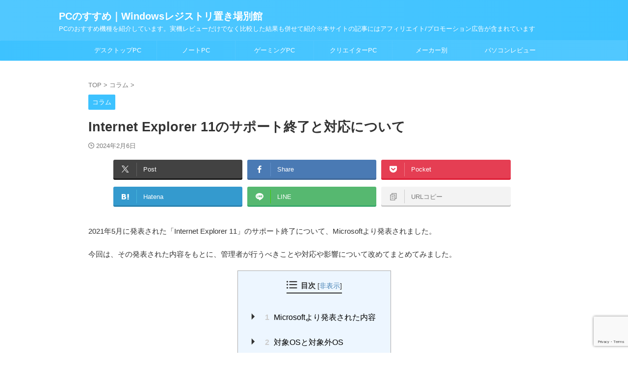

--- FILE ---
content_type: text/html; charset=UTF-8
request_url: https://www.tomoroh.net/archives/15218/
body_size: 22122
content:

<!DOCTYPE html>
<!--[if lt IE 7]>
<html class="ie6" lang="ja"> <![endif]-->
<!--[if IE 7]>
<html class="i7" lang="ja"> <![endif]-->
<!--[if IE 8]>
<html class="ie" lang="ja"> <![endif]-->
<!--[if gt IE 8]><!-->
<html lang="ja" class="s-navi-search-overlay ">
	<!--<![endif]-->
	<head prefix="og: http://ogp.me/ns# fb: http://ogp.me/ns/fb# article: http://ogp.me/ns/article#">
		
	<!-- Global site tag (gtag.js) - Google Analytics -->
	<script async src="https://www.googletagmanager.com/gtag/js?id=UA-54656978-1"></script>
	<script>window.dataLayer=window.dataLayer||[];function gtag(){dataLayer.push(arguments);}gtag('js',new Date());gtag('config','UA-54656978-1');</script>
			<meta charset="UTF-8">
		<meta name="viewport" content="width=device-width,initial-scale=1.0,user-scalable=no,viewport-fit=cover">
		<meta name="format-detection" content="telephone=no">
		<meta name="referrer" content="no-referrer-when-downgrade"/>

		
		<link rel="alternate" type="application/rss+xml" title="PCのすすめ｜Windowsレジストリ置き場別館 RSS Feed" href="https://www.tomoroh.net/feed/"/>
		<link rel="pingback" href="https://www.tomoroh.net/xmlrpc.php">
		<!--[if lt IE 9]>
		<script src="https://www.tomoroh.net/wp-content/themes/affinger/js/html5shiv.js"></script>
		<![endif]-->
				<meta name='robots' content='max-image-preview:large'/>
	<style>img:is([sizes="auto" i], [sizes^="auto," i]) { contain-intrinsic-size: 3000px 1500px }</style>
	<title>Internet Explorer 11のサポート終了と対応について - PCのすすめ｜Windowsレジストリ置き場別館</title>
		<style>
			.lazyload,
			.lazyloading {
				max-width: 100%;
			}
		</style>
		<script type="text/javascript">//<![CDATA[
window._wpemojiSettings={"baseUrl":"https:\/\/s.w.org\/images\/core\/emoji\/16.0.1\/72x72\/","ext":".png","svgUrl":"https:\/\/s.w.org\/images\/core\/emoji\/16.0.1\/svg\/","svgExt":".svg","source":{"concatemoji":"https:\/\/www.tomoroh.net\/wp-includes\/js\/wp-emoji-release.min.js?ver=6.8.3"}};!function(s,n){var o,i,e;function c(e){try{var t={supportTests:e,timestamp:(new Date).valueOf()};sessionStorage.setItem(o,JSON.stringify(t))}catch(e){}}function p(e,t,n){e.clearRect(0,0,e.canvas.width,e.canvas.height),e.fillText(t,0,0);var t=new Uint32Array(e.getImageData(0,0,e.canvas.width,e.canvas.height).data),a=(e.clearRect(0,0,e.canvas.width,e.canvas.height),e.fillText(n,0,0),new Uint32Array(e.getImageData(0,0,e.canvas.width,e.canvas.height).data));return t.every(function(e,t){return e===a[t]})}function u(e,t){e.clearRect(0,0,e.canvas.width,e.canvas.height),e.fillText(t,0,0);for(var n=e.getImageData(16,16,1,1),a=0;a<n.data.length;a++)if(0!==n.data[a])return!1;return!0}function f(e,t,n,a){switch(t){case"flag":return n(e,"\ud83c\udff3\ufe0f\u200d\u26a7\ufe0f","\ud83c\udff3\ufe0f\u200b\u26a7\ufe0f")?!1:!n(e,"\ud83c\udde8\ud83c\uddf6","\ud83c\udde8\u200b\ud83c\uddf6")&&!n(e,"\ud83c\udff4\udb40\udc67\udb40\udc62\udb40\udc65\udb40\udc6e\udb40\udc67\udb40\udc7f","\ud83c\udff4\u200b\udb40\udc67\u200b\udb40\udc62\u200b\udb40\udc65\u200b\udb40\udc6e\u200b\udb40\udc67\u200b\udb40\udc7f");case"emoji":return!a(e,"\ud83e\udedf")}return!1}function g(e,t,n,a){var r="undefined"!=typeof WorkerGlobalScope&&self instanceof WorkerGlobalScope?new OffscreenCanvas(300,150):s.createElement("canvas"),o=r.getContext("2d",{willReadFrequently:!0}),i=(o.textBaseline="top",o.font="600 32px Arial",{});return e.forEach(function(e){i[e]=t(o,e,n,a)}),i}function t(e){var t=s.createElement("script");t.src=e,t.defer=!0,s.head.appendChild(t)}"undefined"!=typeof Promise&&(o="wpEmojiSettingsSupports",i=["flag","emoji"],n.supports={everything:!0,everythingExceptFlag:!0},e=new Promise(function(e){s.addEventListener("DOMContentLoaded",e,{once:!0})}),new Promise(function(t){var n=function(){try{var e=JSON.parse(sessionStorage.getItem(o));if("object"==typeof e&&"number"==typeof e.timestamp&&(new Date).valueOf()<e.timestamp+604800&&"object"==typeof e.supportTests)return e.supportTests}catch(e){}return null}();if(!n){if("undefined"!=typeof Worker&&"undefined"!=typeof OffscreenCanvas&&"undefined"!=typeof URL&&URL.createObjectURL&&"undefined"!=typeof Blob)try{var e="postMessage("+g.toString()+"("+[JSON.stringify(i),f.toString(),p.toString(),u.toString()].join(",")+"));",a=new Blob([e],{type:"text/javascript"}),r=new Worker(URL.createObjectURL(a),{name:"wpTestEmojiSupports"});return void(r.onmessage=function(e){c(n=e.data),r.terminate(),t(n)})}catch(e){}c(n=g(i,f,p,u))}t(n)}).then(function(e){for(var t in e)n.supports[t]=e[t],n.supports.everything=n.supports.everything&&n.supports[t],"flag"!==t&&(n.supports.everythingExceptFlag=n.supports.everythingExceptFlag&&n.supports[t]);n.supports.everythingExceptFlag=n.supports.everythingExceptFlag&&!n.supports.flag,n.DOMReady=!1,n.readyCallback=function(){n.DOMReady=!0}}).then(function(){return e}).then(function(){var e;n.supports.everything||(n.readyCallback(),(e=n.source||{}).concatemoji?t(e.concatemoji):e.wpemoji&&e.twemoji&&(t(e.twemoji),t(e.wpemoji)))}))}((window,document),window._wpemojiSettings);
//]]></script>
<style id='wp-emoji-styles-inline-css' type='text/css'>

	img.wp-smiley, img.emoji {
		display: inline !important;
		border: none !important;
		box-shadow: none !important;
		height: 1em !important;
		width: 1em !important;
		margin: 0 0.07em !important;
		vertical-align: -0.1em !important;
		background: none !important;
		padding: 0 !important;
	}
</style>
<link rel='stylesheet' id='wp-block-library-css' href='https://www.tomoroh.net/wp-includes/css/dist/block-library/style.min.css?ver=6.8.3' type='text/css' media='all'/>
<style id='classic-theme-styles-inline-css' type='text/css'>
/*! This file is auto-generated */
.wp-block-button__link{color:#fff;background-color:#32373c;border-radius:9999px;box-shadow:none;text-decoration:none;padding:calc(.667em + 2px) calc(1.333em + 2px);font-size:1.125em}.wp-block-file__button{background:#32373c;color:#fff;text-decoration:none}
</style>
<style id='rinkerg-gutenberg-rinker-style-inline-css' type='text/css'>
.wp-block-create-block-block{background-color:#21759b;color:#fff;padding:2px}

</style>
<style id='search-meter-recent-searches-style-inline-css' type='text/css'>
.wp-block-search-meter-recent-searches>h2{margin-block-end:0;margin-block-start:0}.wp-block-search-meter-recent-searches>ul{list-style:none;padding-left:0}

</style>
<style id='search-meter-popular-searches-style-inline-css' type='text/css'>
.wp-block-search-meter-popular-searches>h2{margin-block-end:0;margin-block-start:0}.wp-block-search-meter-popular-searches>ul{list-style:none;padding-left:0}

</style>
<link rel='stylesheet' id='browser-shots-frontend-css-css' href='https://www.tomoroh.net/wp-content/plugins/browser-shots/dist/blocks.style.build.css?ver=1.7.4' type='text/css' media='all'/>
<style id='global-styles-inline-css' type='text/css'>
:root{--wp--preset--aspect-ratio--square: 1;--wp--preset--aspect-ratio--4-3: 4/3;--wp--preset--aspect-ratio--3-4: 3/4;--wp--preset--aspect-ratio--3-2: 3/2;--wp--preset--aspect-ratio--2-3: 2/3;--wp--preset--aspect-ratio--16-9: 16/9;--wp--preset--aspect-ratio--9-16: 9/16;--wp--preset--color--black: #000000;--wp--preset--color--cyan-bluish-gray: #abb8c3;--wp--preset--color--white: #ffffff;--wp--preset--color--pale-pink: #f78da7;--wp--preset--color--vivid-red: #cf2e2e;--wp--preset--color--luminous-vivid-orange: #ff6900;--wp--preset--color--luminous-vivid-amber: #fcb900;--wp--preset--color--light-green-cyan: #eefaff;--wp--preset--color--vivid-green-cyan: #00d084;--wp--preset--color--pale-cyan-blue: #8ed1fc;--wp--preset--color--vivid-cyan-blue: #0693e3;--wp--preset--color--vivid-purple: #9b51e0;--wp--preset--color--soft-red: #e92f3d;--wp--preset--color--light-grayish-red: #fdf0f2;--wp--preset--color--vivid-yellow: #ffc107;--wp--preset--color--very-pale-yellow: #fffde7;--wp--preset--color--very-light-gray: #fafafa;--wp--preset--color--very-dark-gray: #313131;--wp--preset--color--original-color-a: #43a047;--wp--preset--color--original-color-b: #795548;--wp--preset--color--original-color-c: #ec407a;--wp--preset--color--original-color-d: #9e9d24;--wp--preset--gradient--vivid-cyan-blue-to-vivid-purple: linear-gradient(135deg,rgba(6,147,227,1) 0%,rgb(155,81,224) 100%);--wp--preset--gradient--light-green-cyan-to-vivid-green-cyan: linear-gradient(135deg,rgb(122,220,180) 0%,rgb(0,208,130) 100%);--wp--preset--gradient--luminous-vivid-amber-to-luminous-vivid-orange: linear-gradient(135deg,rgba(252,185,0,1) 0%,rgba(255,105,0,1) 100%);--wp--preset--gradient--luminous-vivid-orange-to-vivid-red: linear-gradient(135deg,rgba(255,105,0,1) 0%,rgb(207,46,46) 100%);--wp--preset--gradient--very-light-gray-to-cyan-bluish-gray: linear-gradient(135deg,rgb(238,238,238) 0%,rgb(169,184,195) 100%);--wp--preset--gradient--cool-to-warm-spectrum: linear-gradient(135deg,rgb(74,234,220) 0%,rgb(151,120,209) 20%,rgb(207,42,186) 40%,rgb(238,44,130) 60%,rgb(251,105,98) 80%,rgb(254,248,76) 100%);--wp--preset--gradient--blush-light-purple: linear-gradient(135deg,rgb(255,206,236) 0%,rgb(152,150,240) 100%);--wp--preset--gradient--blush-bordeaux: linear-gradient(135deg,rgb(254,205,165) 0%,rgb(254,45,45) 50%,rgb(107,0,62) 100%);--wp--preset--gradient--luminous-dusk: linear-gradient(135deg,rgb(255,203,112) 0%,rgb(199,81,192) 50%,rgb(65,88,208) 100%);--wp--preset--gradient--pale-ocean: linear-gradient(135deg,rgb(255,245,203) 0%,rgb(182,227,212) 50%,rgb(51,167,181) 100%);--wp--preset--gradient--electric-grass: linear-gradient(135deg,rgb(202,248,128) 0%,rgb(113,206,126) 100%);--wp--preset--gradient--midnight: linear-gradient(135deg,rgb(2,3,129) 0%,rgb(40,116,252) 100%);--wp--preset--font-size--small: .8em;--wp--preset--font-size--medium: 20px;--wp--preset--font-size--large: 1.5em;--wp--preset--font-size--x-large: 42px;--wp--preset--font-size--st-regular: 1em;--wp--preset--font-size--huge: 3em;--wp--preset--spacing--20: 0.44rem;--wp--preset--spacing--30: 0.67rem;--wp--preset--spacing--40: 1rem;--wp--preset--spacing--50: 1.5rem;--wp--preset--spacing--60: 2.25rem;--wp--preset--spacing--70: 3.38rem;--wp--preset--spacing--80: 5.06rem;--wp--preset--shadow--natural: 6px 6px 9px rgba(0, 0, 0, 0.2);--wp--preset--shadow--deep: 12px 12px 50px rgba(0, 0, 0, 0.4);--wp--preset--shadow--sharp: 6px 6px 0px rgba(0, 0, 0, 0.2);--wp--preset--shadow--outlined: 6px 6px 0px -3px rgba(255, 255, 255, 1), 6px 6px rgba(0, 0, 0, 1);--wp--preset--shadow--crisp: 6px 6px 0px rgba(0, 0, 0, 1);}:where(.is-layout-flex){gap: 0.5em;}:where(.is-layout-grid){gap: 0.5em;}body .is-layout-flex{display: flex;}.is-layout-flex{flex-wrap: wrap;align-items: center;}.is-layout-flex > :is(*, div){margin: 0;}body .is-layout-grid{display: grid;}.is-layout-grid > :is(*, div){margin: 0;}:where(.wp-block-columns.is-layout-flex){gap: 2em;}:where(.wp-block-columns.is-layout-grid){gap: 2em;}:where(.wp-block-post-template.is-layout-flex){gap: 1.25em;}:where(.wp-block-post-template.is-layout-grid){gap: 1.25em;}.has-black-color{color: var(--wp--preset--color--black) !important;}.has-cyan-bluish-gray-color{color: var(--wp--preset--color--cyan-bluish-gray) !important;}.has-white-color{color: var(--wp--preset--color--white) !important;}.has-pale-pink-color{color: var(--wp--preset--color--pale-pink) !important;}.has-vivid-red-color{color: var(--wp--preset--color--vivid-red) !important;}.has-luminous-vivid-orange-color{color: var(--wp--preset--color--luminous-vivid-orange) !important;}.has-luminous-vivid-amber-color{color: var(--wp--preset--color--luminous-vivid-amber) !important;}.has-light-green-cyan-color{color: var(--wp--preset--color--light-green-cyan) !important;}.has-vivid-green-cyan-color{color: var(--wp--preset--color--vivid-green-cyan) !important;}.has-pale-cyan-blue-color{color: var(--wp--preset--color--pale-cyan-blue) !important;}.has-vivid-cyan-blue-color{color: var(--wp--preset--color--vivid-cyan-blue) !important;}.has-vivid-purple-color{color: var(--wp--preset--color--vivid-purple) !important;}.has-black-background-color{background-color: var(--wp--preset--color--black) !important;}.has-cyan-bluish-gray-background-color{background-color: var(--wp--preset--color--cyan-bluish-gray) !important;}.has-white-background-color{background-color: var(--wp--preset--color--white) !important;}.has-pale-pink-background-color{background-color: var(--wp--preset--color--pale-pink) !important;}.has-vivid-red-background-color{background-color: var(--wp--preset--color--vivid-red) !important;}.has-luminous-vivid-orange-background-color{background-color: var(--wp--preset--color--luminous-vivid-orange) !important;}.has-luminous-vivid-amber-background-color{background-color: var(--wp--preset--color--luminous-vivid-amber) !important;}.has-light-green-cyan-background-color{background-color: var(--wp--preset--color--light-green-cyan) !important;}.has-vivid-green-cyan-background-color{background-color: var(--wp--preset--color--vivid-green-cyan) !important;}.has-pale-cyan-blue-background-color{background-color: var(--wp--preset--color--pale-cyan-blue) !important;}.has-vivid-cyan-blue-background-color{background-color: var(--wp--preset--color--vivid-cyan-blue) !important;}.has-vivid-purple-background-color{background-color: var(--wp--preset--color--vivid-purple) !important;}.has-black-border-color{border-color: var(--wp--preset--color--black) !important;}.has-cyan-bluish-gray-border-color{border-color: var(--wp--preset--color--cyan-bluish-gray) !important;}.has-white-border-color{border-color: var(--wp--preset--color--white) !important;}.has-pale-pink-border-color{border-color: var(--wp--preset--color--pale-pink) !important;}.has-vivid-red-border-color{border-color: var(--wp--preset--color--vivid-red) !important;}.has-luminous-vivid-orange-border-color{border-color: var(--wp--preset--color--luminous-vivid-orange) !important;}.has-luminous-vivid-amber-border-color{border-color: var(--wp--preset--color--luminous-vivid-amber) !important;}.has-light-green-cyan-border-color{border-color: var(--wp--preset--color--light-green-cyan) !important;}.has-vivid-green-cyan-border-color{border-color: var(--wp--preset--color--vivid-green-cyan) !important;}.has-pale-cyan-blue-border-color{border-color: var(--wp--preset--color--pale-cyan-blue) !important;}.has-vivid-cyan-blue-border-color{border-color: var(--wp--preset--color--vivid-cyan-blue) !important;}.has-vivid-purple-border-color{border-color: var(--wp--preset--color--vivid-purple) !important;}.has-vivid-cyan-blue-to-vivid-purple-gradient-background{background: var(--wp--preset--gradient--vivid-cyan-blue-to-vivid-purple) !important;}.has-light-green-cyan-to-vivid-green-cyan-gradient-background{background: var(--wp--preset--gradient--light-green-cyan-to-vivid-green-cyan) !important;}.has-luminous-vivid-amber-to-luminous-vivid-orange-gradient-background{background: var(--wp--preset--gradient--luminous-vivid-amber-to-luminous-vivid-orange) !important;}.has-luminous-vivid-orange-to-vivid-red-gradient-background{background: var(--wp--preset--gradient--luminous-vivid-orange-to-vivid-red) !important;}.has-very-light-gray-to-cyan-bluish-gray-gradient-background{background: var(--wp--preset--gradient--very-light-gray-to-cyan-bluish-gray) !important;}.has-cool-to-warm-spectrum-gradient-background{background: var(--wp--preset--gradient--cool-to-warm-spectrum) !important;}.has-blush-light-purple-gradient-background{background: var(--wp--preset--gradient--blush-light-purple) !important;}.has-blush-bordeaux-gradient-background{background: var(--wp--preset--gradient--blush-bordeaux) !important;}.has-luminous-dusk-gradient-background{background: var(--wp--preset--gradient--luminous-dusk) !important;}.has-pale-ocean-gradient-background{background: var(--wp--preset--gradient--pale-ocean) !important;}.has-electric-grass-gradient-background{background: var(--wp--preset--gradient--electric-grass) !important;}.has-midnight-gradient-background{background: var(--wp--preset--gradient--midnight) !important;}.has-small-font-size{font-size: var(--wp--preset--font-size--small) !important;}.has-medium-font-size{font-size: var(--wp--preset--font-size--medium) !important;}.has-large-font-size{font-size: var(--wp--preset--font-size--large) !important;}.has-x-large-font-size{font-size: var(--wp--preset--font-size--x-large) !important;}
:where(.wp-block-post-template.is-layout-flex){gap: 1.25em;}:where(.wp-block-post-template.is-layout-grid){gap: 1.25em;}
:where(.wp-block-columns.is-layout-flex){gap: 2em;}:where(.wp-block-columns.is-layout-grid){gap: 2em;}
:root :where(.wp-block-pullquote){font-size: 1.5em;line-height: 1.6;}
</style>
<link rel='stylesheet' id='contact-form-7-css' href='https://www.tomoroh.net/wp-content/plugins/contact-form-7/includes/css/styles.css?ver=6.1.4' type='text/css' media='all'/>
<link rel='stylesheet' id='toc-screen-css' href='https://www.tomoroh.net/wp-content/plugins/table-of-contents-plus/screen.min.css?ver=2411.1' type='text/css' media='all'/>
<link rel='stylesheet' id='whats-new-style-css' href='https://www.tomoroh.net/wp-content/plugins/whats-new-genarator/whats-new.css?ver=2.0.2' type='text/css' media='all'/>
<link rel='stylesheet' id='yyi_rinker_stylesheet-css' href='https://www.tomoroh.net/wp-content/plugins/yyi-rinker/css/style.css?v=1.11.1&#038;ver=6.8.3' type='text/css' media='all'/>
<link rel='stylesheet' id='normalize-css' href='https://www.tomoroh.net/wp-content/themes/affinger/css/normalize.css?ver=1.5.9' type='text/css' media='all'/>
<link rel='stylesheet' id='st_svg-css' href='https://www.tomoroh.net/wp-content/themes/affinger/st_svg/style.css?ver=20210719' type='text/css' media='all'/>
<link rel='stylesheet' id='slick-css' href='https://www.tomoroh.net/wp-content/themes/affinger/vendor/slick/slick.css?ver=1.8.0' type='text/css' media='all'/>
<link rel='stylesheet' id='slick-theme-css' href='https://www.tomoroh.net/wp-content/themes/affinger/vendor/slick/slick-theme.css?ver=1.8.0' type='text/css' media='all'/>
<link rel='stylesheet' id='style-css' href='https://www.tomoroh.net/wp-content/themes/affinger/style.css?ver=20210719' type='text/css' media='all'/>
<link rel='stylesheet' id='child-style-css' href='https://www.tomoroh.net/wp-content/themes/affinger-child/style.css?ver=20210719' type='text/css' media='all'/>
<link rel='stylesheet' id='single-css' href='https://www.tomoroh.net/wp-content/themes/affinger/st-rankcss.php' type='text/css' media='all'/>
<link rel='stylesheet' id='st-themecss-css' href='https://www.tomoroh.net/wp-content/themes/affinger/st-themecss-loader.php?ver=6.8.3' type='text/css' media='all'/>
<link rel="https://api.w.org/" href="https://www.tomoroh.net/wp-json/"/><link rel="alternate" title="JSON" type="application/json" href="https://www.tomoroh.net/wp-json/wp/v2/posts/15218"/><link rel='shortlink' href='https://www.tomoroh.net/?p=15218'/>
<link rel="alternate" title="oEmbed (JSON)" type="application/json+oembed" href="https://www.tomoroh.net/wp-json/oembed/1.0/embed?url=https%3A%2F%2Fwww.tomoroh.net%2Farchives%2F15218%2F"/>
<link rel="alternate" title="oEmbed (XML)" type="text/xml+oembed" href="https://www.tomoroh.net/wp-json/oembed/1.0/embed?url=https%3A%2F%2Fwww.tomoroh.net%2Farchives%2F15218%2F&#038;format=xml"/>
<!-- Markup (JSON-LD) structured in schema.org ver.4.8.1 START -->
<script type="application/ld+json">
{
    "@context": "https://schema.org",
    "@type": "Organization",
    "name": "PCのすすめ｜Windowsレジストリ置き場別館",
    "url": "https://www.tomoroh.net/",
    "logo": "https://www.tomoroh.net/wp-content/uploads/2019/05/8CZzZ5m4.png",
    "sameAs": [
        "https://www.facebook.com/tomoroh.net/",
        "http://twitter.com/TOMOROH_NET",
        "https://www.instagram.com/tomoroh_net/?hl=ja"
    ]
}
</script>
<script type="application/ld+json">
{
    "@context": "https://schema.org",
    "@type": "Person",
    "name": "TOMOROH",
    "url": "https://www.tomoroh.net/",
    "homeLocation": {
        "@type": "Place",
        "address": {
            "@type": "PostalAddress",
            "addressCountry": "e.g.Japan"
        }
    },
    "sameAs": [
        "https://www.facebook.com/tomoroh.net/",
        "https://twitter.com/TOMOROH_NET",
        "https://www.instagram.com/tomoroh_net/?hl=ja"
    ]
}
</script>
<script type="application/ld+json">
{
    "@context": "https://schema.org",
    "@type": "SiteNavigationElement",
    "name": [
        "デスクトップPC",
        "即納モデル",
        "ノートPC",
        "価格別",
        "5万円以下",
        "即納モデル",
        "ゲーミングPC",
        "タイトル別",
        "価格別",
        "１０万円以下",
        "１５万円以下",
        "２０万円以下",
        "即納モデル",
        "クリエイターPC",
        "ソフトウェア別",
        "Adobe Creative Cloud",
        "ハードウェア別",
        "価格別",
        "10万円以下",
        "15万円以下",
        "20万円以下",
        "即納モデル",
        "メーカー別",
        "マウスコンピューター",
        "パソコンレビュー",
        "マウスコンピューター",
        "日本HP",
        "ASUS"
    ],
    "url": [
        "https://www.tomoroh.net/desktoppc/",
        "https://www.tomoroh.net/archives/14994/",
        "https://www.tomoroh.net/notepc/",
        "https://www.tomoroh.net/notepc/note-price/",
        "https://www.tomoroh.net/archives/15418/",
        "https://www.tomoroh.net/archives/14992/",
        "https://www.tomoroh.net/game-pc-bto/",
        "https://www.tomoroh.net/gamingpc/gametitle/",
        "https://www.tomoroh.net/gamingpc/game-price/",
        "https://www.tomoroh.net/archives/3602/",
        "https://www.tomoroh.net/archives/14579/",
        "https://www.tomoroh.net/archives/14585/",
        "https://www.tomoroh.net/archives/14996/",
        "https://www.tomoroh.net/creatorpc/",
        "https://www.tomoroh.net/creatorpc/creator-purpose/",
        "https://www.tomoroh.net/creatorpc/creator-purpose/adobe-cc/",
        "https://www.tomoroh.net/creatorpc/creators-hard/",
        "https://www.tomoroh.net/creatorpc/price/",
        "https://www.tomoroh.net/archives/14459/",
        "https://www.tomoroh.net/archives/14464/",
        "https://www.tomoroh.net/archives/14609/",
        "https://www.tomoroh.net/archives/14998/",
        "https://www.tomoroh.net/pc-maker/",
        "https://www.tomoroh.net/archives/15211/",
        "https://www.tomoroh.net/pc-review/",
        "https://www.tomoroh.net/pc-review/mouse/",
        "https://www.tomoroh.net/pc-review/hp/",
        "https://www.tomoroh.net/pc-review/asus/"
    ]
}
</script>
<!-- Markup (JSON-LD) structured in schema.org END -->
		<script>document.documentElement.className=document.documentElement.className.replace('no-js','js');</script>
				<style>
			.no-js img.lazyload {
				display: none;
			}

			figure.wp-block-image img.lazyloading {
				min-width: 150px;
			}

			.lazyload,
			.lazyloading {
				--smush-placeholder-width: 100px;
				--smush-placeholder-aspect-ratio: 1/1;
				width: var(--smush-image-width, var(--smush-placeholder-width)) !important;
				aspect-ratio: var(--smush-image-aspect-ratio, var(--smush-placeholder-aspect-ratio)) !important;
			}

						.lazyload, .lazyloading {
				opacity: 0;
			}

			.lazyloaded {
				opacity: 1;
				transition: opacity 400ms;
				transition-delay: 0ms;
			}

					</style>
		<style>
.yyi-rinker-images {
    display: flex;
    justify-content: center;
    align-items: center;
    position: relative;

}
div.yyi-rinker-image img.yyi-rinker-main-img.hidden {
    display: none;
}

.yyi-rinker-images-arrow {
    cursor: pointer;
    position: absolute;
    top: 50%;
    display: block;
    margin-top: -11px;
    opacity: 0.6;
    width: 22px;
}

.yyi-rinker-images-arrow-left{
    left: -10px;
}
.yyi-rinker-images-arrow-right{
    right: -10px;
}

.yyi-rinker-images-arrow-left.hidden {
    display: none;
}

.yyi-rinker-images-arrow-right.hidden {
    display: none;
}
div.yyi-rinker-contents.yyi-rinker-design-tate  div.yyi-rinker-box{
    flex-direction: column;
}

div.yyi-rinker-contents.yyi-rinker-design-slim div.yyi-rinker-box .yyi-rinker-links {
    flex-direction: column;
}

div.yyi-rinker-contents.yyi-rinker-design-slim div.yyi-rinker-info {
    width: 100%;
}

div.yyi-rinker-contents.yyi-rinker-design-slim .yyi-rinker-title {
    text-align: center;
}

div.yyi-rinker-contents.yyi-rinker-design-slim .yyi-rinker-links {
    text-align: center;
}
div.yyi-rinker-contents.yyi-rinker-design-slim .yyi-rinker-image {
    margin: auto;
}

div.yyi-rinker-contents.yyi-rinker-design-slim div.yyi-rinker-info ul.yyi-rinker-links li {
	align-self: stretch;
}
div.yyi-rinker-contents.yyi-rinker-design-slim div.yyi-rinker-box div.yyi-rinker-info {
	padding: 0;
}
div.yyi-rinker-contents.yyi-rinker-design-slim div.yyi-rinker-box {
	flex-direction: column;
	padding: 14px 5px 0;
}

.yyi-rinker-design-slim div.yyi-rinker-box div.yyi-rinker-info {
	text-align: center;
}

.yyi-rinker-design-slim div.price-box span.price {
	display: block;
}

div.yyi-rinker-contents.yyi-rinker-design-slim div.yyi-rinker-info div.yyi-rinker-title a{
	font-size:16px;
}

div.yyi-rinker-contents.yyi-rinker-design-slim ul.yyi-rinker-links li.amazonkindlelink:before,  div.yyi-rinker-contents.yyi-rinker-design-slim ul.yyi-rinker-links li.amazonlink:before,  div.yyi-rinker-contents.yyi-rinker-design-slim ul.yyi-rinker-links li.rakutenlink:before, div.yyi-rinker-contents.yyi-rinker-design-slim ul.yyi-rinker-links li.yahoolink:before, div.yyi-rinker-contents.yyi-rinker-design-slim ul.yyi-rinker-links li.mercarilink:before {
	font-size:12px;
}

div.yyi-rinker-contents.yyi-rinker-design-slim ul.yyi-rinker-links li a {
	font-size: 13px;
}
.entry-content ul.yyi-rinker-links li {
	padding: 0;
}

div.yyi-rinker-contents .yyi-rinker-attention.attention_desing_right_ribbon {
    width: 89px;
    height: 91px;
    position: absolute;
    top: -1px;
    right: -1px;
    left: auto;
    overflow: hidden;
}

div.yyi-rinker-contents .yyi-rinker-attention.attention_desing_right_ribbon span {
    display: inline-block;
    width: 146px;
    position: absolute;
    padding: 4px 0;
    left: -13px;
    top: 12px;
    text-align: center;
    font-size: 12px;
    line-height: 24px;
    -webkit-transform: rotate(45deg);
    transform: rotate(45deg);
    box-shadow: 0 1px 3px rgba(0, 0, 0, 0.2);
}

div.yyi-rinker-contents .yyi-rinker-attention.attention_desing_right_ribbon {
    background: none;
}
.yyi-rinker-attention.attention_desing_right_ribbon .yyi-rinker-attention-after,
.yyi-rinker-attention.attention_desing_right_ribbon .yyi-rinker-attention-before{
display:none;
}
div.yyi-rinker-use-right_ribbon div.yyi-rinker-title {
    margin-right: 2rem;
}

				</style><meta name="robots" content="index, follow"/>
<meta name="google-site-verification" content="s97o7piihB1HyvQNaMby5XhcICZow7KtVnNbmBt9gBw"/>
<link rel="canonical" href="https://www.tomoroh.net/archives/15218/"/>
		<style type="text/css" id="wp-custom-css">
			/*---------------------------------
  Njimablog Rinker用CSS
---------------------------------*/

div.yyi-rinker-contents {
    border: 1px solid #d7d7d7;
    background-color: #fff;
    box-shadow: none;
    border-radius: 4px;
}
div.yyi-rinker-contents div.yyi-rinker-box {
    display: block;
    padding: 16px;
}
div.yyi-rinker-contents div.yyi-rinker-image {
    margin: 0 auto 8px;
}
.yyi-rinker-img-s div.yyi-rinker-image,
.yyi-rinker-img-m div.yyi-rinker-image,
.yyi-rinker-img-l div.yyi-rinker-image {
/* 2020.02.10削除実施
    width: 100px;
    min-width: 100px;
*/
/* 2020.02.10追記 */
   width: 100%;
/* 追記ここまで */
}
/* 2020.02.10修正・追記 */
div.yyi-rinker-contents div.yyi-rinker-image img {
    width: auto;
    height: auto;
    max-width: 160px;
    max-height: 160px;
}
/* 追記ここまで */
div.yyi-rinker-contents.yyi-rinker-img-s div.yyi-rinker-info,
div.yyi-rinker-contents div.yyi-rinker-info,
div.yyi-rinker-contents.yyi-rinker-img-l div.yyi-rinker-info {
    width: 100%;
    text-align: center;
}
div.yyi-rinker-contents div.yyi-rinker-title a {
    font-weight: bold;
    color: #000;
}
div.yyi-rinker-contents div.yyi-rinker-detail {
    color: #999;
    padding-left: 0;
    margin-top: 4px;
    font-size: 11px;
    line-height: 1.54545454545;
}
div.yyi-rinker-contents div.yyi-rinker-detail a {
   text-decoration: none;
   color: #21b7b6; /* 自身のブログのリンク色とあわせるといいかも */
}
div.yyi-rinker-detail .credit {
    font-size: 11px;
    margin-bottom: 1px;
}
div.yyi-rinker-contents div.yyi-rinker-detail .price-box,
div.yyi-rinker-contents div.yyi-rinker-detail .free-text {
    color: #999;
    margin-top: 1px;
}
div.yyi-rinker-contents ul.yyi-rinker-links {
    margin: 12px 0 -6px;
    display:-webkit-box;
    display: -ms-flexbox;
    display: flex;
    -webkit-box-orient: vertical;
  	-webkit-box-direction: normal;
  	-ms-flex-direction: column;
  	flex-direction: column;
}
div.yyi-rinker-contents ul.yyi-rinker-links li {
    margin: 0 0 6px;
    padding: 0;
    border-radius: 4px;
    box-shadow: none;
    border: 1px solid #e2e2e2;
    background: linear-gradient(to bottom, #fefefe 5%, #f5f5f5 100%) !important;
}
div.yyi-rinker-contents ul.yyi-rinker-links li:hover {
    box-shadow: none;
    background: linear-gradient(to bottom, #f7f7f7 5%, #eee 100%) !important;
}
div.yyi-rinker-contents ul.yyi-rinker-links li a {
    font-size: 12px;
    padding: 0 !important;
    border-radius: 4px;
    height: 40px;
    line-height: 40px;
    text-align: center;
}
div.yyi-rinker-contents ul.yyi-rinker-links li a:hover {
    opacity: 1;
}
div.yyi-rinker-contents ul.yyi-rinker-links li.amazonlink a {
    color: #f34801;
}
div.yyi-rinker-contents ul.yyi-rinker-links li.amazonkindlelink a {
    color: #267dc2;
}
div.yyi-rinker-contents ul.yyi-rinker-links li.rakutenlink a {
    color: #de3c37;
}
div.yyi-rinker-contents ul.yyi-rinker-links li.yahoolink a {
    color: #f53563;
}
div.yyi-rinker-contents ul.yyi-rinker-links li.freelink1 a {
    color: #de3c37;
}
div.yyi-rinker-contents ul.yyi-rinker-links li.freelink2 a {
    color: #267dc2;
}
div.yyi-rinker-contents ul.yyi-rinker-links li.freelink3 a {
    color: #267dc2;
}
div.yyi-rinker-contents ul.yyi-rinker-links li.freelink4 a {
    color: #267dc2;
}

div.yyi-rinker-contents div.yyi-rinker-image:hover,
div.yyi-rinker-contents div.yyi-rinker-title a:hover,
div.yyi-rinker-contents div.yyi-rinker-detail a:hover {
    opacity: .8;
}



@media screen and (min-width: 481px) {/* 画面幅481px以上のとき */
    
div.yyi-rinker-contents div.yyi-rinker-box {
    display: -ms-flexbox;
    display: -webkit-box;
    display: -webkit-flex;
    display: flex;
}
/* 2020.02.10追記 */
.yyi-rinker-img-s div.yyi-rinker-image,
.yyi-rinker-img-m div.yyi-rinker-image,
.yyi-rinker-img-l div.yyi-rinker-image {
    width: 100px;
    min-width: 100px;
}
/* 追記ここまで */
div.yyi-rinker-contents div.yyi-rinker-image {
    margin: 0;
}
/* 2020.02.10修正・追記*/
div.yyi-rinker-contents div.yyi-rinker-image img {
    max-width: 100px;
    max-height: 160px;
}
/* 追記・修正ここまで */
div.yyi-rinker-contents.yyi-rinker-img-s div.yyi-rinker-info,
div.yyi-rinker-contents div.yyi-rinker-info,
div.yyi-rinker-contents.yyi-rinker-img-l div.yyi-rinker-info {
    width: calc(100% - 100px);
    text-align: left;
    padding-left: 16px;
}
div.yyi-rinker-contents ul.yyi-rinker-links li a {
    height: 36px;
    line-height: 36px;
}

}



@media screen and (min-width: 640px) {/* 画面幅640px以上のとき */

div.yyi-rinker-contents div.yyi-rinker-box {
    padding: 18px;
}    
.yyi-rinker-img-s div.yyi-rinker-image,
.yyi-rinker-img-m div.yyi-rinker-image,
.yyi-rinker-img-l div.yyi-rinker-image {
    width: 120px;
    min-width: 120px;
}
/* 2020.02.10追記・修正 */
div.yyi-rinker-contents div.yyi-rinker-image img {
    max-width: 120px;
    max-height: 160px;
}
/* 追記・修正ここまで */
div.yyi-rinker-contents.yyi-rinker-img-s div.yyi-rinker-info,
div.yyi-rinker-contents div.yyi-rinker-info,
div.yyi-rinker-contents.yyi-rinker-img-l div.yyi-rinker-info {
    width: calc(100% - 120px);
    padding-left: 18px;
}    
div.yyi-rinker-contents div.yyi-rinker-detail {
    margin-top: 6px;
}
div.yyi-rinker-contents ul.yyi-rinker-links {
    margin: 15px -8px -2px 0;
    width: calc(100% + 8px);
    -ms-flex-wrap: wrap;
    flex-wrap: wrap;
    -webkit-box-orient: horizontal;
  	-webkit-box-direction: normal;
  	-ms-flex-direction: row;
  	flex-direction: row;
}
div.yyi-rinker-contents ul.yyi-rinker-links li {
    width: calc(50% - 8px);
    margin:0 8px 8px 0;
}
div.yyi-rinker-contents ul.yyi-rinker-links li a {
    height: 30px;
    line-height: 30px;
}

}
/*Rinkerここまで*/

/*--------------------------------
キャプチャ　Browser Shots
---------------------------------*/
.share_link {
	width:85%;
	margin: 30px auto;
	padding: 20px;
	border:double #CCC;
	overflow: hidden;
}
.browser-shot{
  text-align:center;
}
.browser-shot img{
  box-shadow:0px 2px 4px #CCCCCC;
}
.link_title{
	text-align:center;
	line-height:150%;
        overflow: hidden;
	padding-top:20px;
}
/*media Queries タブレットサイズ
----------------------------------------------------*/
@media only screen and (max-width: 780px) {
}
/*media Queries タブレットサイズ
----------------------------------------------------*/
@media only screen and (min-width: 380px) {
}
/*media Queries PCサイズ
----------------------------------------------------*/
@media only screen and (min-width: 780px) {

/*--------------------------------
780px キャプチャ　Browser Shots
---------------------------------*/
.share_link {
	margin:30px auto;
}
.browser-shot{
    margin:0 15px 0 0;
	float:left;
	text-align:left;
}
.share_link .link_title{
	margin:0;
    text-align:left;
}
/*-- ここまで --*/
}		</style>
				
<!-- OGP -->

<meta property="og:type" content="article">
<meta property="og:title" content="Internet Explorer 11のサポート終了と対応について">
<meta property="og:url" content="https://www.tomoroh.net/archives/15218/">
<meta property="og:description" content="2021年5月に発表された「Internet Explorer 11」のサポート終了について、Microsoftより発表されました。 今回は、その発表された内容をもとに、管理者が行うべきことや対応や影">
<meta property="og:site_name" content="PCのすすめ｜Windowsレジストリ置き場別館">
<meta property="og:image" content="https://www.tomoroh.net/wp-content/themes/affinger/images/no-img.png">


	<meta property="article:published_time" content="2024-02-06T23:58:06+09:00"/>
		<meta property="article:author" content="TOMOROH@Webmaster"/>

				<meta name="twitter:card" content="summary_large_image">
	
	<meta name="twitter:site" content="@TOMOROH_NET">
	<meta name="twitter:title" content="Internet Explorer 11のサポート終了と対応について">
	<meta name="twitter:description" content="2021年5月に発表された「Internet Explorer 11」のサポート終了について、Microsoftより発表されました。 今回は、その発表された内容をもとに、管理者が行うべきことや対応や影">
	<meta name="twitter:image" content="https://www.tomoroh.net/wp-content/themes/affinger/images/no-img.png">
<!-- /OGP -->
		


<script>(function(window,document,$,undefined){'use strict';var SlideBox=(function(){function SlideBox($element){this._$element=$element;}SlideBox.prototype.$content=function(){return this._$element.find('[data-st-slidebox-content]');};SlideBox.prototype.$toggle=function(){return this._$element.find('[data-st-slidebox-toggle]');};SlideBox.prototype.$icon=function(){return this._$element.find('[data-st-slidebox-icon]');};SlideBox.prototype.$text=function(){return this._$element.find('[data-st-slidebox-text]');};SlideBox.prototype.is_expanded=function(){return!!(this._$element.filter('[data-st-slidebox-expanded="true"]').length);};SlideBox.prototype.expand=function(){var self=this;this.$content().slideDown().promise().then(function(){var $icon=self.$icon();var $text=self.$text();$icon.removeClass($icon.attr('data-st-slidebox-icon-collapsed')).addClass($icon.attr('data-st-slidebox-icon-expanded'))
$text.text($text.attr('data-st-slidebox-text-expanded'))
self._$element.removeClass('is-collapsed').addClass('is-expanded');self._$element.attr('data-st-slidebox-expanded','true');});};SlideBox.prototype.collapse=function(){var self=this;this.$content().slideUp().promise().then(function(){var $icon=self.$icon();var $text=self.$text();$icon.removeClass($icon.attr('data-st-slidebox-icon-expanded')).addClass($icon.attr('data-st-slidebox-icon-collapsed'))
$text.text($text.attr('data-st-slidebox-text-collapsed'))
self._$element.removeClass('is-expanded').addClass('is-collapsed');self._$element.attr('data-st-slidebox-expanded','false');});};SlideBox.prototype.toggle=function(){if(this.is_expanded()){this.collapse();}else{this.expand();}};SlideBox.prototype.add_event_listeners=function(){var self=this;this.$toggle().on('click',function(event){self.toggle();});};SlideBox.prototype.initialize=function(){this.add_event_listeners();};return SlideBox;}());function on_ready(){var slideBoxes=[];$('[data-st-slidebox]').each(function(){var $element=$(this);var slideBox=new SlideBox($element);slideBoxes.push(slideBox);slideBox.initialize();});return slideBoxes;}$(on_ready);}(window,window.document,jQuery));</script>

	<script>(function(window,document,$,undefined){'use strict';$(function(){$('.post h2:not([class^="is-style-st-heading-custom-"]):not([class*=" is-style-st-heading-custom-"]):not(.st-css-no2) , .h2modoki').wrapInner('<span class="st-dash-design"></span>');})}(window,window.document,jQuery));</script>

<script>(function(window,document,$,undefined){'use strict';$(function(){$("#toc_container:not(:has(ul ul))").addClass("only-toc");$(".st-ac-box ul:has(.cat-item)").each(function(){$(this).addClass("st-ac-cat");});});}(window,window.document,jQuery));</script>

<script>(function(window,document,$,undefined){'use strict';$(function(){$('.st-star').parent('.rankh4').css('padding-bottom','5px');});}(window,window.document,jQuery));</script>




	<script>(function(window,document,$,undefined){'use strict';$(function(){$('.is-style-st-paragraph-kaiwa').wrapInner('<span class="st-paragraph-kaiwa-text">');});}(window,window.document,jQuery));</script>

	<script>(function(window,document,$,undefined){'use strict';$(function(){$('.is-style-st-paragraph-kaiwa-b').wrapInner('<span class="st-paragraph-kaiwa-text">');});}(window,window.document,jQuery));</script>

<script>(function(window,document,$,undefined){'use strict';$(function(){$('[class^="is-style-st-paragraph-"],[class*=" is-style-st-paragraph-"]').wrapInner('<span class="st-noflex"></span>');});}(window,window.document,jQuery));</script>





			<script type="text/javascript" language="javascript">var vc_pid="887026073";</script><script type="text/javascript" src="//aml.valuecommerce.com/vcdal.js" async></script>
	</head>
	<body ontouchstart="" class="wp-singular post-template-default single single-post postid-15218 single-format-standard wp-theme-affinger wp-child-theme-affinger-child st-af-ex single-cat-15 not-front-page">				<div id="st-ami">
				<div id="wrapper" class="colum1" ontouchstart="">
				<div id="wrapper-in">

					

<header id="st-headwide">
	<div id="header-full">
		<div id="headbox-bg-fixed">
			<div id="headbox-bg">
				<div id="headbox">

						<nav id="s-navi" class="pcnone" data-st-nav data-st-nav-type="normal">
		<dl class="acordion is-active" data-st-nav-primary>
			<dt class="trigger">
				<p class="acordion_button"><span class="op op-menu"><i class="st-fa st-svg-menu"></i></span></p>

				
									<div id="st-mobile-logo"></div>
				
				<!-- 追加メニュー -->
				
				<!-- 追加メニュー2 -->
				
			</dt>

			<dd class="acordion_tree">
				<div class="acordion_tree_content">

					
					<div class="menu-%e3%83%ac%e3%82%b8%e3%82%b9%e3%83%88%e3%83%aa-container"><ul id="menu-%e3%83%ac%e3%82%b8%e3%82%b9%e3%83%88%e3%83%aa" class="menu"><li id="menu-item-14117" class="menu-item menu-item-type-taxonomy menu-item-object-category menu-item-has-children menu-item-14117"><a href="https://www.tomoroh.net/desktoppc/"><span class="menu-item-label">デスクトップPC</span></a>
<ul class="sub-menu">
	<li id="menu-item-15951" class="menu-item menu-item-type-post_type menu-item-object-post menu-item-15951"><a href="https://www.tomoroh.net/archives/14994/"><span class="menu-item-label">即納モデル</span></a></li>
</ul>
</li>
<li id="menu-item-14118" class="menu-item menu-item-type-taxonomy menu-item-object-category menu-item-has-children menu-item-14118"><a href="https://www.tomoroh.net/notepc/"><span class="menu-item-label">ノートPC</span></a>
<ul class="sub-menu">
	<li id="menu-item-15481" class="menu-item menu-item-type-taxonomy menu-item-object-category menu-item-has-children menu-item-15481"><a href="https://www.tomoroh.net/notepc/note-price/"><span class="menu-item-label">価格別</span></a>
	<ul class="sub-menu">
		<li id="menu-item-15483" class="menu-item menu-item-type-post_type menu-item-object-post menu-item-15483"><a href="https://www.tomoroh.net/archives/15418/"><span class="menu-item-label">5万円以下</span></a></li>
	</ul>
</li>
	<li id="menu-item-15952" class="menu-item menu-item-type-post_type menu-item-object-post menu-item-15952"><a href="https://www.tomoroh.net/archives/14992/"><span class="menu-item-label">即納モデル</span></a></li>
</ul>
</li>
<li id="menu-item-12601" class="menu-item menu-item-type-custom menu-item-object-custom menu-item-has-children menu-item-12601"><a href="https://www.tomoroh.net/game-pc-bto/"><span class="menu-item-label">ゲーミングPC</span></a>
<ul class="sub-menu">
	<li id="menu-item-15082" class="menu-item menu-item-type-taxonomy menu-item-object-category menu-item-15082"><a href="https://www.tomoroh.net/gamingpc/gametitle/"><span class="menu-item-label">タイトル別</span></a></li>
	<li id="menu-item-15083" class="menu-item menu-item-type-taxonomy menu-item-object-category menu-item-has-children menu-item-15083"><a href="https://www.tomoroh.net/gamingpc/game-price/"><span class="menu-item-label">価格別</span></a>
	<ul class="sub-menu">
		<li id="menu-item-15944" class="menu-item menu-item-type-post_type menu-item-object-post menu-item-15944"><a href="https://www.tomoroh.net/archives/3602/"><span class="menu-item-label">１０万円以下</span></a></li>
		<li id="menu-item-15945" class="menu-item menu-item-type-post_type menu-item-object-post menu-item-15945"><a href="https://www.tomoroh.net/archives/14579/"><span class="menu-item-label">１５万円以下</span></a></li>
		<li id="menu-item-15947" class="menu-item menu-item-type-post_type menu-item-object-post menu-item-15947"><a href="https://www.tomoroh.net/archives/14585/"><span class="menu-item-label">２０万円以下</span></a></li>
	</ul>
</li>
	<li id="menu-item-15950" class="menu-item menu-item-type-post_type menu-item-object-post menu-item-15950"><a href="https://www.tomoroh.net/archives/14996/"><span class="menu-item-label">即納モデル</span></a></li>
</ul>
</li>
<li id="menu-item-14180" class="menu-item menu-item-type-taxonomy menu-item-object-category menu-item-has-children menu-item-14180"><a href="https://www.tomoroh.net/creatorpc/"><span class="menu-item-label">クリエイターPC</span></a>
<ul class="sub-menu">
	<li id="menu-item-15078" class="menu-item menu-item-type-taxonomy menu-item-object-category menu-item-has-children menu-item-15078"><a href="https://www.tomoroh.net/creatorpc/creator-purpose/"><span class="menu-item-label">ソフトウェア別</span></a>
	<ul class="sub-menu">
		<li id="menu-item-15079" class="menu-item menu-item-type-taxonomy menu-item-object-category menu-item-15079"><a href="https://www.tomoroh.net/creatorpc/creator-purpose/adobe-cc/"><span class="menu-item-label">Adobe Creative Cloud</span></a></li>
	</ul>
</li>
	<li id="menu-item-15080" class="menu-item menu-item-type-taxonomy menu-item-object-category menu-item-15080"><a href="https://www.tomoroh.net/creatorpc/creators-hard/"><span class="menu-item-label">ハードウェア別</span></a></li>
	<li id="menu-item-15081" class="menu-item menu-item-type-taxonomy menu-item-object-category menu-item-has-children menu-item-15081"><a href="https://www.tomoroh.net/creatorpc/price/"><span class="menu-item-label">価格別</span></a>
	<ul class="sub-menu">
		<li id="menu-item-15943" class="menu-item menu-item-type-post_type menu-item-object-post menu-item-15943"><a href="https://www.tomoroh.net/archives/14459/"><span class="menu-item-label">10万円以下</span></a></li>
		<li id="menu-item-15946" class="menu-item menu-item-type-post_type menu-item-object-post menu-item-15946"><a href="https://www.tomoroh.net/archives/14464/"><span class="menu-item-label">15万円以下</span></a></li>
		<li id="menu-item-15948" class="menu-item menu-item-type-post_type menu-item-object-post menu-item-15948"><a href="https://www.tomoroh.net/archives/14609/"><span class="menu-item-label">20万円以下</span></a></li>
	</ul>
</li>
	<li id="menu-item-15949" class="menu-item menu-item-type-post_type menu-item-object-post menu-item-15949"><a href="https://www.tomoroh.net/archives/14998/"><span class="menu-item-label">即納モデル</span></a></li>
</ul>
</li>
<li id="menu-item-15399" class="menu-item menu-item-type-taxonomy menu-item-object-category menu-item-has-children menu-item-15399"><a href="https://www.tomoroh.net/pc-maker/"><span class="menu-item-label">メーカー別</span></a>
<ul class="sub-menu">
	<li id="menu-item-15400" class="menu-item menu-item-type-post_type menu-item-object-post menu-item-15400"><a href="https://www.tomoroh.net/archives/15211/"><span class="menu-item-label">マウスコンピューター</span></a></li>
</ul>
</li>
<li id="menu-item-3069" class="menu-item menu-item-type-taxonomy menu-item-object-category menu-item-has-children menu-item-3069"><a href="https://www.tomoroh.net/pc-review/"><span class="menu-item-label">パソコンレビュー</span></a>
<ul class="sub-menu">
	<li id="menu-item-15088" class="menu-item menu-item-type-taxonomy menu-item-object-category menu-item-15088"><a href="https://www.tomoroh.net/pc-review/mouse/"><span class="menu-item-label">マウスコンピューター</span></a></li>
	<li id="menu-item-15089" class="menu-item menu-item-type-taxonomy menu-item-object-category menu-item-15089"><a href="https://www.tomoroh.net/pc-review/hp/"><span class="menu-item-label">日本HP</span></a></li>
	<li id="menu-item-15090" class="menu-item menu-item-type-taxonomy menu-item-object-category menu-item-15090"><a href="https://www.tomoroh.net/pc-review/asus/"><span class="menu-item-label">ASUS</span></a></li>
</ul>
</li>
</ul></div>
					<div class="clear"></div>

					
				</div>
			</dd>

					</dl>

					</nav>

											<div id="header-l">
							
							<div id="st-text-logo">
								
    
		
			<!-- ロゴ又はブログ名 -->
			
				<p class="sitename sitenametop"><a href="https://www.tomoroh.net/">
  						                  		  PCのすすめ｜Windowsレジストリ置き場別館               		           		 </a></p>

   				      		<!-- ロゴ又はブログ名ここまで -->

       		<!-- キャプション -->
       						<p class="descr">
					PCのおすすめ機種を紹介しています。実機レビューだけでなく比較した結果も併せて紹介※本サイトの記事にはアフィリエイト/プロモーション広告が含まれています				</p>
			
		
	
							</div>
						</div><!-- /#header-l -->
					
					<div id="header-r" class="smanone">
						
					</div><!-- /#header-r -->

				</div><!-- /#headbox -->
			</div><!-- /#headbox-bg clearfix -->
		</div><!-- /#headbox-bg-fixed -->

		
		
		
		
			

			<div id="gazou-wide">
					<div id="st-menubox">
			<div id="st-menuwide">
				<div id="st-menuwide-fixed">
					<nav class="smanone clearfix"><ul id="menu-%e3%83%ac%e3%82%b8%e3%82%b9%e3%83%88%e3%83%aa-1" class="menu"><li class="menu-item menu-item-type-taxonomy menu-item-object-category menu-item-has-children menu-item-14117"><a href="https://www.tomoroh.net/desktoppc/">デスクトップPC</a>
<ul class="sub-menu">
	<li class="menu-item menu-item-type-post_type menu-item-object-post menu-item-15951"><a href="https://www.tomoroh.net/archives/14994/">即納モデル</a></li>
</ul>
</li>
<li class="menu-item menu-item-type-taxonomy menu-item-object-category menu-item-has-children menu-item-14118"><a href="https://www.tomoroh.net/notepc/">ノートPC</a>
<ul class="sub-menu">
	<li class="menu-item menu-item-type-taxonomy menu-item-object-category menu-item-has-children menu-item-15481"><a href="https://www.tomoroh.net/notepc/note-price/">価格別</a>
	<ul class="sub-menu">
		<li class="menu-item menu-item-type-post_type menu-item-object-post menu-item-15483"><a href="https://www.tomoroh.net/archives/15418/">5万円以下</a></li>
	</ul>
</li>
	<li class="menu-item menu-item-type-post_type menu-item-object-post menu-item-15952"><a href="https://www.tomoroh.net/archives/14992/">即納モデル</a></li>
</ul>
</li>
<li class="menu-item menu-item-type-custom menu-item-object-custom menu-item-has-children menu-item-12601"><a href="https://www.tomoroh.net/game-pc-bto/">ゲーミングPC</a>
<ul class="sub-menu">
	<li class="menu-item menu-item-type-taxonomy menu-item-object-category menu-item-15082"><a href="https://www.tomoroh.net/gamingpc/gametitle/">タイトル別</a></li>
	<li class="menu-item menu-item-type-taxonomy menu-item-object-category menu-item-has-children menu-item-15083"><a href="https://www.tomoroh.net/gamingpc/game-price/">価格別</a>
	<ul class="sub-menu">
		<li class="menu-item menu-item-type-post_type menu-item-object-post menu-item-15944"><a href="https://www.tomoroh.net/archives/3602/">１０万円以下</a></li>
		<li class="menu-item menu-item-type-post_type menu-item-object-post menu-item-15945"><a href="https://www.tomoroh.net/archives/14579/">１５万円以下</a></li>
		<li class="menu-item menu-item-type-post_type menu-item-object-post menu-item-15947"><a href="https://www.tomoroh.net/archives/14585/">２０万円以下</a></li>
	</ul>
</li>
	<li class="menu-item menu-item-type-post_type menu-item-object-post menu-item-15950"><a href="https://www.tomoroh.net/archives/14996/">即納モデル</a></li>
</ul>
</li>
<li class="menu-item menu-item-type-taxonomy menu-item-object-category menu-item-has-children menu-item-14180"><a href="https://www.tomoroh.net/creatorpc/">クリエイターPC</a>
<ul class="sub-menu">
	<li class="menu-item menu-item-type-taxonomy menu-item-object-category menu-item-has-children menu-item-15078"><a href="https://www.tomoroh.net/creatorpc/creator-purpose/">ソフトウェア別</a>
	<ul class="sub-menu">
		<li class="menu-item menu-item-type-taxonomy menu-item-object-category menu-item-15079"><a href="https://www.tomoroh.net/creatorpc/creator-purpose/adobe-cc/">Adobe Creative Cloud</a></li>
	</ul>
</li>
	<li class="menu-item menu-item-type-taxonomy menu-item-object-category menu-item-15080"><a href="https://www.tomoroh.net/creatorpc/creators-hard/">ハードウェア別</a></li>
	<li class="menu-item menu-item-type-taxonomy menu-item-object-category menu-item-has-children menu-item-15081"><a href="https://www.tomoroh.net/creatorpc/price/">価格別</a>
	<ul class="sub-menu">
		<li class="menu-item menu-item-type-post_type menu-item-object-post menu-item-15943"><a href="https://www.tomoroh.net/archives/14459/">10万円以下</a></li>
		<li class="menu-item menu-item-type-post_type menu-item-object-post menu-item-15946"><a href="https://www.tomoroh.net/archives/14464/">15万円以下</a></li>
		<li class="menu-item menu-item-type-post_type menu-item-object-post menu-item-15948"><a href="https://www.tomoroh.net/archives/14609/">20万円以下</a></li>
	</ul>
</li>
	<li class="menu-item menu-item-type-post_type menu-item-object-post menu-item-15949"><a href="https://www.tomoroh.net/archives/14998/">即納モデル</a></li>
</ul>
</li>
<li class="menu-item menu-item-type-taxonomy menu-item-object-category menu-item-has-children menu-item-15399"><a href="https://www.tomoroh.net/pc-maker/">メーカー別</a>
<ul class="sub-menu">
	<li class="menu-item menu-item-type-post_type menu-item-object-post menu-item-15400"><a href="https://www.tomoroh.net/archives/15211/">マウスコンピューター</a></li>
</ul>
</li>
<li class="menu-item menu-item-type-taxonomy menu-item-object-category menu-item-has-children menu-item-3069"><a href="https://www.tomoroh.net/pc-review/">パソコンレビュー</a>
<ul class="sub-menu">
	<li class="menu-item menu-item-type-taxonomy menu-item-object-category menu-item-15088"><a href="https://www.tomoroh.net/pc-review/mouse/">マウスコンピューター</a></li>
	<li class="menu-item menu-item-type-taxonomy menu-item-object-category menu-item-15089"><a href="https://www.tomoroh.net/pc-review/hp/">日本HP</a></li>
	<li class="menu-item menu-item-type-taxonomy menu-item-object-category menu-item-15090"><a href="https://www.tomoroh.net/pc-review/asus/">ASUS</a></li>
</ul>
</li>
</ul></nav>				</div>
			</div>
		</div>
										<div id="st-headerbox">
						<div id="st-header">
						</div>
					</div>
									</div>
		
	</div><!-- #header-full -->

	





</header>

					<div id="content-w">

						
						
	
			<div id="st-header-post-under-box" class="st-header-post-no-data " style="">
			<div class="st-dark-cover">
							</div>
		</div>
	
<div id="content" class="clearfix">
	<div id="contentInner">
		<main>
			<article>
									<div id="post-15218" class="st-post post-15218 post type-post status-publish format-standard hentry category-column">
				
					
																
					
					<!--ぱんくず -->
											<div id="breadcrumb">
							<ol itemscope itemtype="http://schema.org/BreadcrumbList">
								<li itemprop="itemListElement" itemscope itemtype="http://schema.org/ListItem">
									<a href="https://www.tomoroh.net" itemprop="item">
										<span itemprop="name">TOP</span>
									</a>
									&gt;
									<meta itemprop="position" content="1"/>
								</li>

								
																	<li itemprop="itemListElement" itemscope itemtype="http://schema.org/ListItem">
										<a href="https://www.tomoroh.net/column/" itemprop="item">
											<span itemprop="name">コラム</span>
										</a>
										&gt;
										<meta itemprop="position" content="2"/>
									</li>
																								</ol>

													</div>
										<!--/ ぱんくず -->

					<!--ループ開始 -->
															
																									<p class="st-catgroup">
																<a href="https://www.tomoroh.net/column/" title="View all posts in コラム" rel="category tag"><span class="catname st-catid15">コラム</span></a>							</p>
						
						<h1 class="entry-title">Internet Explorer 11のサポート終了と対応について</h1>

						
	<div class="blogbox ">
		<p><span class="kdate">
								<i class="st-fa st-svg-clock-o"></i><time class="updated" datetime="2024-02-06T23:58:06+0900">2024年2月6日</time>
						</span></p>
	</div>
					
					
					
											<div class="st-sns-top">						
							
	
	<div class="sns st-sns-singular">
	<ul class="clearfix">
					<!--ツイートボタン-->
			<li class="twitter">
			<a rel="nofollow" onclick="window.open('//twitter.com/intent/tweet?url=https%3A%2F%2Fwww.tomoroh.net%2Farchives%2F15218%2F&text=Internet%20Explorer%2011%E3%81%AE%E3%82%B5%E3%83%9D%E3%83%BC%E3%83%88%E7%B5%82%E4%BA%86%E3%81%A8%E5%AF%BE%E5%BF%9C%E3%81%AB%E3%81%A4%E3%81%84%E3%81%A6&via=TOMOROH_NET&tw_p=tweetbutton', '', 'width=500,height=450'); return false;" title="twitter"><i class="st-fa st-svg-twitter"></i><span class="snstext smanone">Post</span><span class="snstext pcnone">Twitter</span></a>
			</li>
		
					<!--シェアボタン-->
			<li class="facebook">
			<a href="//www.facebook.com/sharer.php?src=bm&u=https%3A%2F%2Fwww.tomoroh.net%2Farchives%2F15218%2F&t=Internet%20Explorer%2011%E3%81%AE%E3%82%B5%E3%83%9D%E3%83%BC%E3%83%88%E7%B5%82%E4%BA%86%E3%81%A8%E5%AF%BE%E5%BF%9C%E3%81%AB%E3%81%A4%E3%81%84%E3%81%A6" target="_blank" rel="nofollow noopener" title="facebook"><i class="st-fa st-svg-facebook"></i><span class="snstext smanone">Share</span>
			<span class="snstext pcnone">Share</span></a>
			</li>
		
					<!--ポケットボタン-->
			<li class="pocket">
			<a rel="nofollow" onclick="window.open('//getpocket.com/edit?url=https%3A%2F%2Fwww.tomoroh.net%2Farchives%2F15218%2F&title=Internet%20Explorer%2011%E3%81%AE%E3%82%B5%E3%83%9D%E3%83%BC%E3%83%88%E7%B5%82%E4%BA%86%E3%81%A8%E5%AF%BE%E5%BF%9C%E3%81%AB%E3%81%A4%E3%81%84%E3%81%A6', '', 'width=500,height=350'); return false;" title="pocket"><i class="st-fa st-svg-get-pocket"></i><span class="snstext smanone">Pocket</span><span class="snstext pcnone">Pocket</span></a></li>
		
					<!--はてブボタン-->
			<li class="hatebu">
				<a href="//b.hatena.ne.jp/entry/https://www.tomoroh.net/archives/15218/" class="hatena-bookmark-button" data-hatena-bookmark-layout="simple" title="Internet Explorer 11のサポート終了と対応について" rel="nofollow" title="hatenabookmark"><i class="st-fa st-svg-hateb"></i><span class="snstext smanone">Hatena</span>
				<span class="snstext pcnone">Hatena</span></a><script type="text/javascript" src="//b.st-hatena.com/js/bookmark_button.js" charset="utf-8" async="async"></script>

			</li>
		
		
					<!--LINEボタン-->
			<li class="line">
			<a href="//line.me/R/msg/text/?Internet%20Explorer%2011%E3%81%AE%E3%82%B5%E3%83%9D%E3%83%BC%E3%83%88%E7%B5%82%E4%BA%86%E3%81%A8%E5%AF%BE%E5%BF%9C%E3%81%AB%E3%81%A4%E3%81%84%E3%81%A6%0Ahttps%3A%2F%2Fwww.tomoroh.net%2Farchives%2F15218%2F" target="_blank" rel="nofollow noopener" title="line"><i class="st-fa st-svg-line" aria-hidden="true"></i><span class="snstext">LINE</span></a>
			</li>
		
		
					<!--URLコピーボタン-->
			<li class="share-copy">
			<a href="#" rel="nofollow" data-st-copy-text="Internet Explorer 11のサポート終了と対応について / https://www.tomoroh.net/archives/15218/" title="urlcopy"><i class="st-fa st-svg-clipboard"></i><span class="snstext">URLコピー</span></a>
			</li>
		
	</ul>

	</div>

							</div>
					
					<div class="mainbox">
						<div id="nocopy"><!-- コピー禁止エリアここから -->
							
							
							
							<div class="entry-content">
								<div class="theContentWrap-ccc"><p>2021年5月に発表された「Internet Explorer 11」のサポート終了について、Microsoftより発表されました。</p>
<p>今回は、その発表された内容をもとに、管理者が行うべきことや対応や影響について改めてまとめてみました。</p>
<div id="toc_container" class="toc_light_blue no_bullets"><p class="toc_title">目次</p><ul class="toc_list"><li><a href="#Microsoft"><span class="toc_number toc_depth_1">1</span> Microsoftより発表された内容</a></li><li><a href="#OSOS"><span class="toc_number toc_depth_1">2</span> 対象OSと対象外OS</a><ul><li><a href="#OS"><span class="toc_number toc_depth_2">2.1</span> サポート終了の対象となるOS</a></li><li><a href="#OS-2"><span class="toc_number toc_depth_2">2.2</span> サポート終了の対象外OS</a></li></ul></li><li><a href="#i"><span class="toc_number toc_depth_1">3</span> 最後に</a></li></ul></div>

<h2><span id="Microsoft">Microsoftより発表された内容</span></h2>

<a class="st-cardlink" href="https://blogs.windows.com/japan/2021/05/19/internet-explorer-11-desktop-app-retirement-faq/" rel="nofollow noopener" target="_blank">
	<div class="kanren st-cardbox st-cardbox-ex">
		
		<dl class="clearfix">
			<dt class="st-card-img">
									<img fetchpriority="high" decoding="async" src="https://s.wordpress.com/mshots/v1/https%3A%2F%2Fblogs.windows.com%2Fjapan%2F2021%2F05%2F19%2Finternet-explorer-11-desktop-app-retirement-faq%2F?w=300&h=300" alt="Internet Explorer 11 デスクトップ アプリケーションのサポート終了 – 発表に関連する FAQ のアップデート - Windows Blog for Japan" title="Internet Explorer 11 デスクトップ アプリケーションのサポート終了 – 発表に関連する FAQ のアップデート - Windows Blog for Japan" width="300" height="300">
							</dt>
			<dd>
									<h5 class="st-cardbox-t">Internet Explorer 11 デスクトップ アプリケーションのサポート終了 – 発表に関連する FAQ のアップデート - Windows Blog for Japan</h5>
				
				
									<p class="cardbox-more">続きを見る</p>
							</dd>
		</dl>
	</div>
</a>

<p>今回公開された内容は、こちらです。</p>
<p>一般ユーザーがすべき事項は、Internet Explorer 11からMicrosoft Edge（Chromium版）へ移行することです。</p>
<p>企業の管理者が実施すべき事項は、Internet Explorer 11を利用しているシステムを洗い出し、<br/>
・Microsoft Edgeで利用できるか？<br/>
・できない場合Microsoft Edgeに搭載されている「IEモード」で利用できるか？<br/>
この２点について確認を行う必要があります。</p>
<p>期間も短いため、確認期間と対応期間を考慮すると、早急にIEモードで回避できないシステムを洗い出し対応が可能か、対応できない場合は対応するか別システムへ移行する準備が必要となります。<br/>
なお、「IEモード」は内部的IEで利用している「MSHTML」をMicrosoft Edgeから呼び出すので、多くの場合は問題にならないと考えています。</p>
<div style="padding:10px 0;">
<div class="freebox">
<p class="p-free"><span class="p-entry-f">関連記事</span></p>
<div class="free-inbox">
<p><a href="https://www.atmarkit.co.jp/ait/articles/1503/11/news134.html">いよいよ完全終了へ。Internet Explorer（IE）サポート終了スケジュール：Tech TIPS</a></p>
<p><a href="https://www.itmedia.co.jp/pcuser/articles/2105/21/news053.html">IE11がついに2022年6月15日で終了へ　日本でのシェアは？：Windowsフロントライン（1/3 ページ） - ITmedia PC USER</a></p>
<p><a href="https://japan.zdnet.com/article/35171642/">Internet Explorerのサポート終了にどう対応するか - ZDNet Japan</a></p>
<p><a href="https://forest.watch.impress.co.jp/docs/news/1325704.html">Microsoft、「Internet Explorer 11」のサポート終了を発表、～猶予期間は約1年、2022年6月15日まで - 窓の杜</a></p>
</div>
</div>
</div>
<h2><span id="OSOS">対象OSと対象外OS</span></h2>
<p>今回発表された「Internet Explorer 11」のサポート終了について、対象となるOSがあります。</p>
<h3><span id="OS">サポート終了の対象となるOS</span></h3>
<blockquote><p>半期チャネル (SAC) で配信される Internet Explorer 11 デスクトップ アプリケーション:<br/>
Windows 10 デスクトップ SKU (20H2 以降)<br/>
Windows 10 IoT (20H2 以降)</p></blockquote>
<p>現在Windows 10を利用されている方の大半がこちらのOSを利用してるかと。<br/>
Windows 10 IoTはあまり特殊用途なので、そこまで利用ユーザーはいないかと。</p>
<h3><span id="OS-2">サポート終了の対象外OS</span></h3>
<blockquote><p>Microsoft Edge の Internet Explorer モード<br/>
Internet Explorer プラットフォーム (MSHTML/Trident)<br/>
以下のオペレーティング システムで動作する Internet Explorer 11 デスクトップ アプリケーション:<br/>
Windows 8.1<br/>
Windows 7 ESU<br/>
Windows 10 Server SAC (全バージョン)<br/>
Windows 10 IoT LTSC (全バージョン)<br/>
Windows 10 Server LTSC (全バージョン)<br/>
Windows 10 クライアント LTSC (全バージョン)</p></blockquote>
<p>当たり前ですが、Microsoft Edge（Chromium版）の「IEモード」は対象外ですね。</p>
<p>それ以外としては、Windows 8.1とWindows 7が対象外なのは理解できます。<br/>
Windows 8.1は「2023年1月10日」ですので、Internet Explorer 11のサポート期限の半年程度先。<br/>
これなら早めに、Windows 10を搭載したPCへ買い替えるかWindows 10へアップグレードすると良いでしょう。</p>
<h2><span id="i">最後に</span></h2>
<p>Internet Explorer 11はサポート期限を過ぎれば起動してもMicrosoft Edgeへリダイレクトされるようですし、これで一区切りと考えると感慨深いものがあります。<br/>
元々2025年のWindows 10のサポート期限に併せて廃止されるとわかっていましたが、前倒しにされるのは正直仕事が増えるので面倒。</p>
<p>ということで、同業の皆様早めに対応していきましょう。</p>
</div>							</div>
						</div><!-- コピー禁止エリアここまで -->

												
					<div class="adbox">
				
							
	
									<div style="padding-top:10px;">
						
		
	
					</div>
							</div>
			

																					<div id="text-6" class="st-widgets-box post-widgets-bottom widget_text">			<div class="textwidget"><p>&nbsp;</p>
<p>[PR]<br/>
---------------------------------------------<br/>
<a href="https://click.linksynergy.com/fs-bin/click?id=nYLRyqQjg8Q&amp;offerid=252926.764&amp;type=4&amp;subid=0" rel="nofollow"><img decoding="async" data-src="https://jp.ext.hp.com/content/dam/jp-ext-hp-com/jp/ja/ec/directplus/aff_banner/Weekend_468x60.jpg" alt="HP Directplus -HP公式オンラインストア-" border="0" src="[data-uri]" class="lazyload"/></a><img decoding="async" src="https://ad.linksynergy.com/fs-bin/show?id=nYLRyqQjg8Q&amp;bids=252926.764&amp;type=4&amp;subid=0" width="1" height="1" border="0"/><br/>
<!-- Rakuten Automate starts here --><br/>
<script type="text/javascript">var _rakuten_automate={u1:"",snippetURL:"https://automate-frontend.linksynergy.com/minified_logic.js",automateURL:"https://automate.linksynergy.com",widgetKey:"SuTpx6bXoItizb0ld0nxo6cF31kaAbPo",aelJS:null,useDefaultAEL:false,loaded:false,events:[]};var ael=window.addEventListener;window.addEventListener=function(a,b,c,d){"click"!==a&&_rakuten_automate.useDefaultAEL?ael(a,b,c):_rakuten_automate.events.push({type:a,handler:b,capture:c,rakuten:d})};_rakuten_automate.links={};var httpRequest=new XMLHttpRequest;httpRequest.open("GET",_rakuten_automate.snippetURL,!0);httpRequest.timeout=5E3;httpRequest.ontimeout=function(){if(!_rakuten_automate.loaded){for(i=0;i<_rakuten_automate.events.length;i++){var a=_rakuten_automate.events[i];ael(a.type,a.handler,a.capture)}_rakuten_automate.useDefaultAEL=!0}};httpRequest.onreadystatechange=function(){httpRequest.readyState===XMLHttpRequest.DONE&&200===httpRequest.status&&(eval(httpRequest.responseText),_rakuten_automate.run(ael))};httpRequest.send(null);</script><br/>
<!-- Rakuten Automate ends here --></p>
</div>
		</div>													
					</div><!-- .mainboxここまで -->

																
					
					
	
	<div class="sns st-sns-singular">
	<ul class="clearfix">
					<!--ツイートボタン-->
			<li class="twitter">
			<a rel="nofollow" onclick="window.open('//twitter.com/intent/tweet?url=https%3A%2F%2Fwww.tomoroh.net%2Farchives%2F15218%2F&text=Internet%20Explorer%2011%E3%81%AE%E3%82%B5%E3%83%9D%E3%83%BC%E3%83%88%E7%B5%82%E4%BA%86%E3%81%A8%E5%AF%BE%E5%BF%9C%E3%81%AB%E3%81%A4%E3%81%84%E3%81%A6&via=TOMOROH_NET&tw_p=tweetbutton', '', 'width=500,height=450'); return false;" title="twitter"><i class="st-fa st-svg-twitter"></i><span class="snstext smanone">Post</span><span class="snstext pcnone">Twitter</span></a>
			</li>
		
					<!--シェアボタン-->
			<li class="facebook">
			<a href="//www.facebook.com/sharer.php?src=bm&u=https%3A%2F%2Fwww.tomoroh.net%2Farchives%2F15218%2F&t=Internet%20Explorer%2011%E3%81%AE%E3%82%B5%E3%83%9D%E3%83%BC%E3%83%88%E7%B5%82%E4%BA%86%E3%81%A8%E5%AF%BE%E5%BF%9C%E3%81%AB%E3%81%A4%E3%81%84%E3%81%A6" target="_blank" rel="nofollow noopener" title="facebook"><i class="st-fa st-svg-facebook"></i><span class="snstext smanone">Share</span>
			<span class="snstext pcnone">Share</span></a>
			</li>
		
					<!--ポケットボタン-->
			<li class="pocket">
			<a rel="nofollow" onclick="window.open('//getpocket.com/edit?url=https%3A%2F%2Fwww.tomoroh.net%2Farchives%2F15218%2F&title=Internet%20Explorer%2011%E3%81%AE%E3%82%B5%E3%83%9D%E3%83%BC%E3%83%88%E7%B5%82%E4%BA%86%E3%81%A8%E5%AF%BE%E5%BF%9C%E3%81%AB%E3%81%A4%E3%81%84%E3%81%A6', '', 'width=500,height=350'); return false;" title="pocket"><i class="st-fa st-svg-get-pocket"></i><span class="snstext smanone">Pocket</span><span class="snstext pcnone">Pocket</span></a></li>
		
					<!--はてブボタン-->
			<li class="hatebu">
				<a href="//b.hatena.ne.jp/entry/https://www.tomoroh.net/archives/15218/" class="hatena-bookmark-button" data-hatena-bookmark-layout="simple" title="Internet Explorer 11のサポート終了と対応について" rel="nofollow" title="hatenabookmark"><i class="st-fa st-svg-hateb"></i><span class="snstext smanone">Hatena</span>
				<span class="snstext pcnone">Hatena</span></a><script type="text/javascript" src="//b.st-hatena.com/js/bookmark_button.js" charset="utf-8" async="async"></script>

			</li>
		
		
					<!--LINEボタン-->
			<li class="line">
			<a href="//line.me/R/msg/text/?Internet%20Explorer%2011%E3%81%AE%E3%82%B5%E3%83%9D%E3%83%BC%E3%83%88%E7%B5%82%E4%BA%86%E3%81%A8%E5%AF%BE%E5%BF%9C%E3%81%AB%E3%81%A4%E3%81%84%E3%81%A6%0Ahttps%3A%2F%2Fwww.tomoroh.net%2Farchives%2F15218%2F" target="_blank" rel="nofollow noopener" title="line"><i class="st-fa st-svg-line" aria-hidden="true"></i><span class="snstext">LINE</span></a>
			</li>
		
		
					<!--URLコピーボタン-->
			<li class="share-copy">
			<a href="#" rel="nofollow" data-st-copy-text="Internet Explorer 11のサポート終了と対応について / https://www.tomoroh.net/archives/15218/" title="urlcopy"><i class="st-fa st-svg-clipboard"></i><span class="snstext">URLコピー</span></a>
			</li>
		
	</ul>

	</div>

											
<div class="kanren pop-box ">
	
	
	</div>

											<p class="tagst">
							<i class="st-fa st-svg-folder-open-o" aria-hidden="true"></i>-<a href="https://www.tomoroh.net/column/" rel="category tag">コラム</a><br/>
													</p>
					
					<aside>
						<p class="author" style="display:none;"><a href="https://www.tomoroh.net/archives/author/tomo/" title="TOMOROH@Webmaster" class="vcard author"><span class="fn">author</span></a></p>
																		<!--ループ終了-->

																			
						<!--関連記事-->
						
	
	<h4 class="point"><span class="point-in">関連記事</span></h4>

	
<div class="kanren" data-st-load-more-content data-st-load-more-id="226def19-e0a3-4ccc-8cb7-bf4f8363a969">
			
			
						
			<dl class="clearfix">
				<dt><a href="https://www.tomoroh.net/archives/9098/">
						
															<img width="150" height="150" data-src="https://www.tomoroh.net/wp-content/uploads/2020/01/YK0I9A6202_TP_V4-150x150.jpg" class="attachment-st_thumb150 size-st_thumb150 wp-post-image lazyload" alt="フリマアプリで欲しい商品を落札できた女性" decoding="async" data-srcset="https://www.tomoroh.net/wp-content/uploads/2020/01/YK0I9A6202_TP_V4-150x150.jpg 150w, https://www.tomoroh.net/wp-content/uploads/2020/01/YK0I9A6202_TP_V4-60x60.jpg 60w" data-sizes="(max-width: 150px) 100vw, 150px" src="[data-uri]" style="--smush-placeholder-width: 150px; --smush-placeholder-aspect-ratio: 150/150;"/>							
											</a></dt>
				<dd>
					

					<h5 class="kanren-t">
						<a href="https://www.tomoroh.net/archives/9098/">WindowsおよびMicrosoft Officeを購入する場合オークションサイトやフリマサイトで買うの危険</a>
					</h5>

						<div class="st-excerpt smanone">
		<p>オークションやフリマアプリで販売されている格安のMicrosoft社のWindowsやOfficeライセンスについてです。 これらは99％ライセンス違反の製品ですので、買ってはいけないし通常推奨しても ... </p>
	</div>

					
				</dd>
			</dl>
		
			
						
			<dl class="clearfix">
				<dt><a href="https://www.tomoroh.net/archives/19255/">
						
							
																	<img data-src="https://www.tomoroh.net/wp-content/themes/affinger/images/no-img.png" alt="no image" title="no image" width="100" height="100" src="[data-uri]" class="lazyload" style="--smush-placeholder-width: 100px; --smush-placeholder-aspect-ratio: 100/100;"/>
								
							
											</a></dt>
				<dd>
					

					<h5 class="kanren-t">
						<a href="https://www.tomoroh.net/archives/19255/">大学生向けノートPCの選び方ガイド（2025年最新版）</a>
					</h5>

						<div class="st-excerpt smanone">
		<p>大学生活においてノートPCは、授業のノート取り、レポート作成、オンライン授業の受講、情報収集、そして就職活動まで、あらゆる活動の「ハブ」となります。特に近年の授業はデジタル化が進んでいるため、性能と携 ... </p>
	</div>

					
				</dd>
			</dl>
		
			
						
			<dl class="clearfix">
				<dt><a href="https://www.tomoroh.net/archives/19244/">
						
							
																	<img data-src="https://www.tomoroh.net/wp-content/themes/affinger/images/no-img.png" alt="no image" title="no image" width="100" height="100" src="[data-uri]" class="lazyload" style="--smush-placeholder-width: 100px; --smush-placeholder-aspect-ratio: 100/100;"/>
								
							
											</a></dt>
				<dd>
					

					<h5 class="kanren-t">
						<a href="https://www.tomoroh.net/archives/19244/">「レンダリング時間1/3」も可能に！Premiere Proの作業効率を最大化する最強ノートPC</a>
					</h5>

						<div class="st-excerpt smanone">
		<p>プロ動画クリエイターにとって、完成した映像を最終出力するレンダリングや、編集中のプレビューを待つ時間は、生産性を著しく低下させる最大の敵です。この「待ち時間」は、クライアントの納期や、次のプロジェクト ... </p>
	</div>

					
				</dd>
			</dl>
		
			
						
			<dl class="clearfix">
				<dt><a href="https://www.tomoroh.net/archives/19252/">
						
							
																	<img data-src="https://www.tomoroh.net/wp-content/themes/affinger/images/no-img.png" alt="no image" title="no image" width="100" height="100" src="[data-uri]" class="lazyload" style="--smush-placeholder-width: 100px; --smush-placeholder-aspect-ratio: 100/100;"/>
								
							
											</a></dt>
				<dd>
					

					<h5 class="kanren-t">
						<a href="https://www.tomoroh.net/archives/19252/">【記事コンテンツ】「とりあえずこれ買っとけ」10万円以下で失敗しない学生向けPCの鉄板モデル</a>
					</h5>

						<div class="st-excerpt smanone">
		<p>大学のPC選びで「10万円以下だけど、失敗は怖い」と悩む学生の皆さんへ。量販店に行けば膨大なモデルに圧倒されてしまいますが、大学生活に必要な性能は、この予算内でも十分に確保できます。 この記事では、迷 ... </p>
	</div>

					
				</dd>
			</dl>
		
			
						
			<dl class="clearfix">
				<dt><a href="https://www.tomoroh.net/archives/1030/">
						
															<img width="138" height="150" data-src="https://www.tomoroh.net/wp-content/uploads/2016/05/bsPAK85_stoptomare20140405-276x300-1.jpg" class="attachment-st_thumb150 size-st_thumb150 wp-post-image lazyload" alt="" decoding="async" src="[data-uri]" style="--smush-placeholder-width: 138px; --smush-placeholder-aspect-ratio: 138/150;"/>							
											</a></dt>
				<dd>
					

					<h5 class="kanren-t">
						<a href="https://www.tomoroh.net/archives/1030/">Windows 10へのアップグレードを簡単に止めるバッチファイル</a>
					</h5>

						<div class="st-excerpt smanone">
		<p>どうやら、「Windows 10」へのアップグレードが流行っているようですね。 アップグレードしたくない方もいると思います。 レジストリで抑制できますが、直接触りたくないかたも。 ということで、バッチ ... </p>
	</div>

					
				</dd>
			</dl>
					</div>


						<!--ページナビ-->
						
<div class="p-navi clearfix">

	
			<a class="st-next-link" href="https://www.tomoroh.net/archives/18542/">
			<p class="st-next">
				<span class="st-prev-title">mouse A4-A3A01SR-A（A4A3A01SRA0AW103DEC） レビュー</span>
									<img width="60" height="60" data-src="https://www.tomoroh.net/wp-content/uploads/2022/04/P4171917-2-100x100.jpg" class="attachment-60x60 size-60x60 wp-post-image lazyload" alt="" decoding="async" data-srcset="https://www.tomoroh.net/wp-content/uploads/2022/04/P4171917-2-100x100.jpg 100w, https://www.tomoroh.net/wp-content/uploads/2022/04/P4171917-2-150x150.jpg 150w" data-sizes="(max-width: 60px) 100vw, 60px" src="[data-uri]" style="--smush-placeholder-width: 60px; --smush-placeholder-aspect-ratio: 60/60;"/>								<i class="st-svg st-svg-angle-right"></i>
			</p>
		</a>
	</div>

					</aside>

				</div>
				<!--/post-->
			</article>
		</main>
	</div>
	<!-- /#contentInner -->
	

	
		
	
	
	</div>
<!--/#content -->
</div><!-- /contentw -->



<footer>
	<div id="footer">
		<div id="footer-wrapper">
			<div id="footer-in">
				<div class="footermenubox clearfix "><ul id="menu-%e3%83%95%e3%83%83%e3%82%bf%e3%83%bc" class="footermenust"><li id="menu-item-6068" class="menu-item menu-item-type-post_type menu-item-object-page menu-item-privacy-policy menu-item-6068"><a rel="privacy-policy" href="https://www.tomoroh.net/privacypolicy/">プライバシーポリシー</a></li>
<li id="menu-item-9675" class="menu-item menu-item-type-post_type menu-item-object-page menu-item-9675"><a href="https://www.tomoroh.net/sitemap/">サイトマップ</a></li>
<li id="menu-item-14944" class="menu-item menu-item-type-post_type menu-item-object-page menu-item-14944"><a href="https://www.tomoroh.net/inquiry/">要望および問い合わせ</a></li>
<li id="menu-item-14945" class="menu-item menu-item-type-post_type menu-item-object-page menu-item-14945"><a href="https://www.tomoroh.net/owner/">運営者情報</a></li>
</ul></div>
									<div id="st-footer-logo-wrapper">
						<!-- フッターのメインコンテンツ -->

	<div id="st-text-logo">

		
			<h3 class="footerlogo st-text-logo-top">
				<!-- ロゴ又はブログ名 -->
									<a href="https://www.tomoroh.net/">
				
											<img data-src="https://www.tomoroh.net/wp-content/uploads/2014/08/cropped-cropped-5b4affd7fb06a86839aa02a97f3e15f4_m1.jpg" width="980" height="257" alt="PCのすすめ｜Windowsレジストリ置き場別館" src="[data-uri]" class="lazyload" style="--smush-placeholder-width: 980px; --smush-placeholder-aspect-ratio: 980/257;">					
									</a>
							</h3>

							<p class="footer-description st-text-logo-bottom">
					<a href="https://www.tomoroh.net/">PCのおすすめ機種を紹介しています。実機レビューだけでなく比較した結果も併せて紹介※本サイトの記事にはアフィリエイト/プロモーション広告が含まれています</a>
				</p>
			
		
	</div>


	<div class="st-footer-tel">
		
	</div>
					</div>
				
				<p class="copyr"><small>&copy; 2026 PCのすすめ｜Windowsレジストリ置き場別館</small></p>			</div>
		</div><!-- /#footer-wrapper -->
	</div><!-- /#footer -->
</footer>
</div>
<!-- /#wrapperin -->
</div>
<!-- /#wrapper -->
</div><!-- /#st-ami -->
<script type="speculationrules">
{"prefetch":[{"source":"document","where":{"and":[{"href_matches":"\/*"},{"not":{"href_matches":["\/wp-*.php","\/wp-admin\/*","\/wp-content\/uploads\/*","\/wp-content\/*","\/wp-content\/plugins\/*","\/wp-content\/themes\/affinger-child\/*","\/wp-content\/themes\/affinger\/*","\/*\\?(.+)"]}},{"not":{"selector_matches":"a[rel~=\"nofollow\"]"}},{"not":{"selector_matches":".no-prefetch, .no-prefetch a"}}]},"eagerness":"conservative"}]}
</script>
<input type="hidden" id="ccc_nonce" name="ccc_nonce" value="fb903ec745"/><input type="hidden" name="_wp_http_referer" value="/archives/15218/"/><script></script>    <script>
    window.onload = function() {
        const boxElements = document.querySelectorAll('.st-mybox');

        console.log('Number of box elements:', boxElements.length); // デバッグ情報を出力

        boxElements.forEach(function(boxElement) {
            const titleElement = boxElement.querySelector('.st-mybox-title');
            if (titleElement) {
                const titleWidth = titleElement.offsetWidth + 10;
                const borderWidth = window.getComputedStyle(boxElement, null).getPropertyValue('border-top-width');

                console.log('Title width:', titleWidth, 'Border width:', borderWidth); // デバッグ情報を出力

                boxElement.style.setProperty('--title-width', `${titleWidth}px`);
                boxElement.style.setProperty('--border-height', borderWidth);
            }
        });
    };
    </script>
    <script type="text/javascript" src="https://www.tomoroh.net/wp-includes/js/comment-reply.min.js?ver=6.8.3" id="comment-reply-js" async="async" data-wp-strategy="async"></script>
<script type="text/javascript" src="https://www.tomoroh.net/wp-includes/js/dist/hooks.min.js?ver=4d63a3d491d11ffd8ac6" id="wp-hooks-js"></script>
<script type="text/javascript" src="https://www.tomoroh.net/wp-includes/js/dist/i18n.min.js?ver=5e580eb46a90c2b997e6" id="wp-i18n-js"></script>
<script type="text/javascript" id="wp-i18n-js-after">//<![CDATA[
wp.i18n.setLocaleData({'text direction\u0004ltr':['ltr']});wp.i18n.setLocaleData({'text direction\u0004ltr':['ltr']});
//]]></script>
<script type="text/javascript" src="https://www.tomoroh.net/wp-content/plugins/contact-form-7/includes/swv/js/index.js?ver=6.1.4" id="swv-js"></script>
<script type="text/javascript" id="contact-form-7-js-translations">//<![CDATA[
(function(domain,translations){var localeData=translations.locale_data[domain]||translations.locale_data.messages;localeData[""].domain=domain;wp.i18n.setLocaleData(localeData,domain);})("contact-form-7",{"translation-revision-date":"2025-11-30 08:12:23+0000","generator":"GlotPress\/4.0.3","domain":"messages","locale_data":{"messages":{"":{"domain":"messages","plural-forms":"nplurals=1; plural=0;","lang":"ja_JP"},"This contact form is placed in the wrong place.":["\u3053\u306e\u30b3\u30f3\u30bf\u30af\u30c8\u30d5\u30a9\u30fc\u30e0\u306f\u9593\u9055\u3063\u305f\u4f4d\u7f6e\u306b\u7f6e\u304b\u308c\u3066\u3044\u307e\u3059\u3002"],"Error:":["\u30a8\u30e9\u30fc:"]}},"comment":{"reference":"includes\/js\/index.js"}});
//]]></script>
<script type="text/javascript" id="contact-form-7-js-before">//<![CDATA[
var wpcf7={"api":{"root":"https:\/\/www.tomoroh.net\/wp-json\/","namespace":"contact-form-7\/v1"},"cached":1};var wpcf7={"api":{"root":"https:\/\/www.tomoroh.net\/wp-json\/","namespace":"contact-form-7\/v1"},"cached":1};var wpcf7={"api":{"root":"https:\/\/www.tomoroh.net\/wp-json\/","namespace":"contact-form-7\/v1"},"cached":1};var wpcf7={"api":{"root":"https:\/\/www.tomoroh.net\/wp-json\/","namespace":"contact-form-7\/v1"},"cached":1};
//]]></script>
<script type="text/javascript" src="https://www.tomoroh.net/wp-content/plugins/contact-form-7/includes/js/index.js?ver=6.1.4" id="contact-form-7-js"></script>
<script type="text/javascript" src="https://www.tomoroh.net/wp-includes/js/jquery/jquery.min.js?ver=3.7.1" id="jquery-core-js"></script>
<script type="text/javascript" src="https://www.tomoroh.net/wp-includes/js/jquery/jquery-migrate.min.js?ver=3.4.1" id="jquery-migrate-js"></script>
<script type="text/javascript" id="toc-front-js-extra">//<![CDATA[
var tocplus={"visibility_show":"\u8868\u793a","visibility_hide":"\u975e\u8868\u793a","width":"Auto"};
//]]></script>
<script type="text/javascript" src="https://www.tomoroh.net/wp-content/plugins/table-of-contents-plus/front.min.js?ver=2411.1" id="toc-front-js"></script>
<script type="text/javascript" src="https://www.tomoroh.net/wp-content/plugins/yyi-rinker/js/event-tracking.js?v=1.11.1" id="yyi_rinker_event_tracking_script-js"></script>
<script type="text/javascript" src="https://www.tomoroh.net/wp-content/themes/affinger/vendor/slick/slick.js?ver=1.5.9" id="slick-js"></script>
<script type="text/javascript" id="base-js-extra">//<![CDATA[
var ST={"ajax_url":"https:\/\/www.tomoroh.net\/wp-admin\/admin-ajax.php","expand_accordion_menu":"","sidemenu_accordion":"","is_mobile":""};var ST={"ajax_url":"https:\/\/www.tomoroh.net\/wp-admin\/admin-ajax.php","expand_accordion_menu":"","sidemenu_accordion":"","is_mobile":""};var ST={"ajax_url":"https:\/\/www.tomoroh.net\/wp-admin\/admin-ajax.php","expand_accordion_menu":"","sidemenu_accordion":"","is_mobile":""};var ST={"ajax_url":"https:\/\/www.tomoroh.net\/wp-admin\/admin-ajax.php","expand_accordion_menu":"","sidemenu_accordion":"","is_mobile":""};
//]]></script>
<script type="text/javascript" src="https://www.tomoroh.net/wp-content/themes/affinger/js/base.js?ver=6.8.3" id="base-js"></script>
<script type="text/javascript" src="https://www.tomoroh.net/wp-content/themes/affinger/js/scroll.js?ver=6.8.3" id="scroll-js"></script>
<script type="text/javascript" src="https://www.tomoroh.net/wp-content/themes/affinger/js/st-copy-text.js?ver=6.8.3" id="st-copy-text-js"></script>
<script type="text/javascript" src="https://www.tomoroh.net/wp-includes/js/dist/vendor/moment.min.js?ver=2.30.1" id="moment-js"></script>
<script type="text/javascript" id="moment-js-after">//<![CDATA[
moment.updateLocale('ja',{"months":["1\u6708","2\u6708","3\u6708","4\u6708","5\u6708","6\u6708","7\u6708","8\u6708","9\u6708","10\u6708","11\u6708","12\u6708"],"monthsShort":["1\u6708","2\u6708","3\u6708","4\u6708","5\u6708","6\u6708","7\u6708","8\u6708","9\u6708","10\u6708","11\u6708","12\u6708"],"weekdays":["\u65e5\u66dc\u65e5","\u6708\u66dc\u65e5","\u706b\u66dc\u65e5","\u6c34\u66dc\u65e5","\u6728\u66dc\u65e5","\u91d1\u66dc\u65e5","\u571f\u66dc\u65e5"],"weekdaysShort":["\u65e5","\u6708","\u706b","\u6c34","\u6728","\u91d1","\u571f"],"week":{"dow":0},"longDateFormat":{"LT":"g:i A","LTS":null,"L":null,"LL":"Y\u5e74n\u6708j\u65e5","LLL":"Y\u5e74n\u6708j\u65e5 g:i A","LLLL":null}});
//]]></script>
<script type="text/javascript" src="https://www.tomoroh.net/wp-content/themes/affinger/js/st-countdown.js?ver=6.8.3" id="st-countdown-js"></script>
<script type="text/javascript" id="wp_slimstat-js-extra">//<![CDATA[
var SlimStatParams={"transport":"ajax","ajaxurl_rest":"https:\/\/www.tomoroh.net\/wp-json\/slimstat\/v1\/hit","ajaxurl_ajax":"https:\/\/www.tomoroh.net\/wp-admin\/admin-ajax.php","ajaxurl_adblock":"https:\/\/www.tomoroh.net\/request\/9869dceb58b6af66f0d2de0f6b850141\/","ajaxurl":"https:\/\/www.tomoroh.net\/wp-admin\/admin-ajax.php","baseurl":"\/","dnt":"noslimstat,ab-item","ci":"YTo0OntzOjEyOiJjb250ZW50X3R5cGUiO3M6NDoicG9zdCI7czo4OiJjYXRlZ29yeSI7czoyOiIxNSI7czoxMDoiY29udGVudF9pZCI7aToxNTIxODtzOjY6ImF1dGhvciI7czo0OiJUT01PIjt9.077a17c902bd88ee789dd80ab183dd93","wp_rest_nonce":"0106db38b2"};var SlimStatParams={"transport":"ajax","ajaxurl_rest":"https:\/\/www.tomoroh.net\/wp-json\/slimstat\/v1\/hit","ajaxurl_ajax":"https:\/\/www.tomoroh.net\/wp-admin\/admin-ajax.php","ajaxurl_adblock":"https:\/\/www.tomoroh.net\/request\/9869dceb58b6af66f0d2de0f6b850141\/","ajaxurl":"https:\/\/www.tomoroh.net\/wp-admin\/admin-ajax.php","baseurl":"\/","dnt":"noslimstat,ab-item","ci":"YTo0OntzOjEyOiJjb250ZW50X3R5cGUiO3M6NDoicG9zdCI7czo4OiJjYXRlZ29yeSI7czoyOiIxNSI7czoxMDoiY29udGVudF9pZCI7aToxNTIxODtzOjY6ImF1dGhvciI7czo0OiJUT01PIjt9.077a17c902bd88ee789dd80ab183dd93","wp_rest_nonce":"0106db38b2"};var SlimStatParams={"transport":"ajax","ajaxurl_rest":"https:\/\/www.tomoroh.net\/wp-json\/slimstat\/v1\/hit","ajaxurl_ajax":"https:\/\/www.tomoroh.net\/wp-admin\/admin-ajax.php","ajaxurl_adblock":"https:\/\/www.tomoroh.net\/request\/9869dceb58b6af66f0d2de0f6b850141\/","ajaxurl":"https:\/\/www.tomoroh.net\/wp-admin\/admin-ajax.php","baseurl":"\/","dnt":"noslimstat,ab-item","ci":"YTo0OntzOjEyOiJjb250ZW50X3R5cGUiO3M6NDoicG9zdCI7czo4OiJjYXRlZ29yeSI7czoyOiIxNSI7czoxMDoiY29udGVudF9pZCI7aToxNTIxODtzOjY6ImF1dGhvciI7czo0OiJUT01PIjt9.077a17c902bd88ee789dd80ab183dd93","wp_rest_nonce":"0106db38b2"};var SlimStatParams={"transport":"ajax","ajaxurl_rest":"https:\/\/www.tomoroh.net\/wp-json\/slimstat\/v1\/hit","ajaxurl_ajax":"https:\/\/www.tomoroh.net\/wp-admin\/admin-ajax.php","ajaxurl_adblock":"https:\/\/www.tomoroh.net\/request\/9869dceb58b6af66f0d2de0f6b850141\/","ajaxurl":"https:\/\/www.tomoroh.net\/wp-admin\/admin-ajax.php","baseurl":"\/","dnt":"noslimstat,ab-item","ci":"YTo0OntzOjEyOiJjb250ZW50X3R5cGUiO3M6NDoicG9zdCI7czo4OiJjYXRlZ29yeSI7czoyOiIxNSI7czoxMDoiY29udGVudF9pZCI7aToxNTIxODtzOjY6ImF1dGhvciI7czo0OiJUT01PIjt9.077a17c902bd88ee789dd80ab183dd93","wp_rest_nonce":"0106db38b2"};
//]]></script>
<script defer type="text/javascript" src="https://www.tomoroh.net/wp-content/plugins/wp-slimstat/wp-slimstat.min.js?ver=5.3.5" id="wp_slimstat-js"></script>
<script type="text/javascript" src="https://www.google.com/recaptcha/api.js?render=6LeTgaUZAAAAAHaf4g4S0GWa-qhnl-5kGZCze5DW&amp;ver=3.0" id="google-recaptcha-js"></script>
<script type="text/javascript" src="https://www.tomoroh.net/wp-includes/js/dist/vendor/wp-polyfill.min.js?ver=3.15.0" id="wp-polyfill-js"></script>
<script type="text/javascript" id="wpcf7-recaptcha-js-before">//<![CDATA[
var wpcf7_recaptcha={"sitekey":"6LeTgaUZAAAAAHaf4g4S0GWa-qhnl-5kGZCze5DW","actions":{"homepage":"homepage","contactform":"contactform"}};var wpcf7_recaptcha={"sitekey":"6LeTgaUZAAAAAHaf4g4S0GWa-qhnl-5kGZCze5DW","actions":{"homepage":"homepage","contactform":"contactform"}};var wpcf7_recaptcha={"sitekey":"6LeTgaUZAAAAAHaf4g4S0GWa-qhnl-5kGZCze5DW","actions":{"homepage":"homepage","contactform":"contactform"}};var wpcf7_recaptcha={"sitekey":"6LeTgaUZAAAAAHaf4g4S0GWa-qhnl-5kGZCze5DW","actions":{"homepage":"homepage","contactform":"contactform"}};
//]]></script>
<script type="text/javascript" src="https://www.tomoroh.net/wp-content/plugins/contact-form-7/modules/recaptcha/index.js?ver=6.1.4" id="wpcf7-recaptcha-js"></script>
<script type="text/javascript" id="smush-lazy-load-js-before">//<![CDATA[
var smushLazyLoadOptions={"autoResizingEnabled":false,"autoResizeOptions":{"precision":5,"skipAutoWidth":true}};var smushLazyLoadOptions={"autoResizingEnabled":false,"autoResizeOptions":{"precision":5,"skipAutoWidth":true}};var smushLazyLoadOptions={"autoResizingEnabled":false,"autoResizeOptions":{"precision":5,"skipAutoWidth":true}};var smushLazyLoadOptions={"autoResizingEnabled":false,"autoResizeOptions":{"precision":5,"skipAutoWidth":true}};
//]]></script>
<script type="text/javascript" src="https://www.tomoroh.net/wp-content/plugins/wp-smushit/app/assets/js/smush-lazy-load.min.js?ver=3.23.2" id="smush-lazy-load-js"></script>
<script type="text/javascript" src="https://www.tomoroh.net/wp-content/plugins/check-copy-contentsccc/js/jquery.selection.js?ver=6.8.3" id="ccc-onload_selection-js"></script>
<script type="text/javascript" id="ccc-onload-js-extra">//<![CDATA[
var CCC={"endpoint":"https:\/\/www.tomoroh.net\/wp-admin\/admin-ajax.php","action":"cccAjax","postID":"15218","nonce":"<input type=\"hidden\" id=\"_wpnonce\" name=\"_wpnonce\" value=\"fb903ec745\" \/><input type=\"hidden\" name=\"_wp_http_referer\" value=\"\/archives\/15218\/\" \/>","remote_addr":"18.226.180.219","ga_push":""};
//]]></script>
<script type="text/javascript" src="https://www.tomoroh.net/wp-content/plugins/check-copy-contentsccc/js/style.js?ver=6.8.3" id="ccc-onload-js"></script>
					<div id="page-top"><a href="#wrapper" class="st-fa st-svg-angle-up"></a></div>
		<!-- AFFINGEREX ver20240903 action -->
</body></html>

<!--
Performance optimized by W3 Total Cache. Learn more: https://www.boldgrid.com/w3-total-cache/?utm_source=w3tc&utm_medium=footer_comment&utm_campaign=free_plugin

Disk: Enhanced  を使用したページ キャッシュ

Served from: www.tomoroh.net @ 2026-01-23 12:53:35 by W3 Total Cache
-->

--- FILE ---
content_type: text/html; charset=utf-8
request_url: https://www.google.com/recaptcha/api2/anchor?ar=1&k=6LeTgaUZAAAAAHaf4g4S0GWa-qhnl-5kGZCze5DW&co=aHR0cHM6Ly93d3cudG9tb3JvaC5uZXQ6NDQz&hl=en&v=N67nZn4AqZkNcbeMu4prBgzg&size=invisible&anchor-ms=20000&execute-ms=30000&cb=vshhzsui050r
body_size: 49448
content:
<!DOCTYPE HTML><html dir="ltr" lang="en"><head><meta http-equiv="Content-Type" content="text/html; charset=UTF-8">
<meta http-equiv="X-UA-Compatible" content="IE=edge">
<title>reCAPTCHA</title>
<style type="text/css">
/* cyrillic-ext */
@font-face {
  font-family: 'Roboto';
  font-style: normal;
  font-weight: 400;
  font-stretch: 100%;
  src: url(//fonts.gstatic.com/s/roboto/v48/KFO7CnqEu92Fr1ME7kSn66aGLdTylUAMa3GUBHMdazTgWw.woff2) format('woff2');
  unicode-range: U+0460-052F, U+1C80-1C8A, U+20B4, U+2DE0-2DFF, U+A640-A69F, U+FE2E-FE2F;
}
/* cyrillic */
@font-face {
  font-family: 'Roboto';
  font-style: normal;
  font-weight: 400;
  font-stretch: 100%;
  src: url(//fonts.gstatic.com/s/roboto/v48/KFO7CnqEu92Fr1ME7kSn66aGLdTylUAMa3iUBHMdazTgWw.woff2) format('woff2');
  unicode-range: U+0301, U+0400-045F, U+0490-0491, U+04B0-04B1, U+2116;
}
/* greek-ext */
@font-face {
  font-family: 'Roboto';
  font-style: normal;
  font-weight: 400;
  font-stretch: 100%;
  src: url(//fonts.gstatic.com/s/roboto/v48/KFO7CnqEu92Fr1ME7kSn66aGLdTylUAMa3CUBHMdazTgWw.woff2) format('woff2');
  unicode-range: U+1F00-1FFF;
}
/* greek */
@font-face {
  font-family: 'Roboto';
  font-style: normal;
  font-weight: 400;
  font-stretch: 100%;
  src: url(//fonts.gstatic.com/s/roboto/v48/KFO7CnqEu92Fr1ME7kSn66aGLdTylUAMa3-UBHMdazTgWw.woff2) format('woff2');
  unicode-range: U+0370-0377, U+037A-037F, U+0384-038A, U+038C, U+038E-03A1, U+03A3-03FF;
}
/* math */
@font-face {
  font-family: 'Roboto';
  font-style: normal;
  font-weight: 400;
  font-stretch: 100%;
  src: url(//fonts.gstatic.com/s/roboto/v48/KFO7CnqEu92Fr1ME7kSn66aGLdTylUAMawCUBHMdazTgWw.woff2) format('woff2');
  unicode-range: U+0302-0303, U+0305, U+0307-0308, U+0310, U+0312, U+0315, U+031A, U+0326-0327, U+032C, U+032F-0330, U+0332-0333, U+0338, U+033A, U+0346, U+034D, U+0391-03A1, U+03A3-03A9, U+03B1-03C9, U+03D1, U+03D5-03D6, U+03F0-03F1, U+03F4-03F5, U+2016-2017, U+2034-2038, U+203C, U+2040, U+2043, U+2047, U+2050, U+2057, U+205F, U+2070-2071, U+2074-208E, U+2090-209C, U+20D0-20DC, U+20E1, U+20E5-20EF, U+2100-2112, U+2114-2115, U+2117-2121, U+2123-214F, U+2190, U+2192, U+2194-21AE, U+21B0-21E5, U+21F1-21F2, U+21F4-2211, U+2213-2214, U+2216-22FF, U+2308-230B, U+2310, U+2319, U+231C-2321, U+2336-237A, U+237C, U+2395, U+239B-23B7, U+23D0, U+23DC-23E1, U+2474-2475, U+25AF, U+25B3, U+25B7, U+25BD, U+25C1, U+25CA, U+25CC, U+25FB, U+266D-266F, U+27C0-27FF, U+2900-2AFF, U+2B0E-2B11, U+2B30-2B4C, U+2BFE, U+3030, U+FF5B, U+FF5D, U+1D400-1D7FF, U+1EE00-1EEFF;
}
/* symbols */
@font-face {
  font-family: 'Roboto';
  font-style: normal;
  font-weight: 400;
  font-stretch: 100%;
  src: url(//fonts.gstatic.com/s/roboto/v48/KFO7CnqEu92Fr1ME7kSn66aGLdTylUAMaxKUBHMdazTgWw.woff2) format('woff2');
  unicode-range: U+0001-000C, U+000E-001F, U+007F-009F, U+20DD-20E0, U+20E2-20E4, U+2150-218F, U+2190, U+2192, U+2194-2199, U+21AF, U+21E6-21F0, U+21F3, U+2218-2219, U+2299, U+22C4-22C6, U+2300-243F, U+2440-244A, U+2460-24FF, U+25A0-27BF, U+2800-28FF, U+2921-2922, U+2981, U+29BF, U+29EB, U+2B00-2BFF, U+4DC0-4DFF, U+FFF9-FFFB, U+10140-1018E, U+10190-1019C, U+101A0, U+101D0-101FD, U+102E0-102FB, U+10E60-10E7E, U+1D2C0-1D2D3, U+1D2E0-1D37F, U+1F000-1F0FF, U+1F100-1F1AD, U+1F1E6-1F1FF, U+1F30D-1F30F, U+1F315, U+1F31C, U+1F31E, U+1F320-1F32C, U+1F336, U+1F378, U+1F37D, U+1F382, U+1F393-1F39F, U+1F3A7-1F3A8, U+1F3AC-1F3AF, U+1F3C2, U+1F3C4-1F3C6, U+1F3CA-1F3CE, U+1F3D4-1F3E0, U+1F3ED, U+1F3F1-1F3F3, U+1F3F5-1F3F7, U+1F408, U+1F415, U+1F41F, U+1F426, U+1F43F, U+1F441-1F442, U+1F444, U+1F446-1F449, U+1F44C-1F44E, U+1F453, U+1F46A, U+1F47D, U+1F4A3, U+1F4B0, U+1F4B3, U+1F4B9, U+1F4BB, U+1F4BF, U+1F4C8-1F4CB, U+1F4D6, U+1F4DA, U+1F4DF, U+1F4E3-1F4E6, U+1F4EA-1F4ED, U+1F4F7, U+1F4F9-1F4FB, U+1F4FD-1F4FE, U+1F503, U+1F507-1F50B, U+1F50D, U+1F512-1F513, U+1F53E-1F54A, U+1F54F-1F5FA, U+1F610, U+1F650-1F67F, U+1F687, U+1F68D, U+1F691, U+1F694, U+1F698, U+1F6AD, U+1F6B2, U+1F6B9-1F6BA, U+1F6BC, U+1F6C6-1F6CF, U+1F6D3-1F6D7, U+1F6E0-1F6EA, U+1F6F0-1F6F3, U+1F6F7-1F6FC, U+1F700-1F7FF, U+1F800-1F80B, U+1F810-1F847, U+1F850-1F859, U+1F860-1F887, U+1F890-1F8AD, U+1F8B0-1F8BB, U+1F8C0-1F8C1, U+1F900-1F90B, U+1F93B, U+1F946, U+1F984, U+1F996, U+1F9E9, U+1FA00-1FA6F, U+1FA70-1FA7C, U+1FA80-1FA89, U+1FA8F-1FAC6, U+1FACE-1FADC, U+1FADF-1FAE9, U+1FAF0-1FAF8, U+1FB00-1FBFF;
}
/* vietnamese */
@font-face {
  font-family: 'Roboto';
  font-style: normal;
  font-weight: 400;
  font-stretch: 100%;
  src: url(//fonts.gstatic.com/s/roboto/v48/KFO7CnqEu92Fr1ME7kSn66aGLdTylUAMa3OUBHMdazTgWw.woff2) format('woff2');
  unicode-range: U+0102-0103, U+0110-0111, U+0128-0129, U+0168-0169, U+01A0-01A1, U+01AF-01B0, U+0300-0301, U+0303-0304, U+0308-0309, U+0323, U+0329, U+1EA0-1EF9, U+20AB;
}
/* latin-ext */
@font-face {
  font-family: 'Roboto';
  font-style: normal;
  font-weight: 400;
  font-stretch: 100%;
  src: url(//fonts.gstatic.com/s/roboto/v48/KFO7CnqEu92Fr1ME7kSn66aGLdTylUAMa3KUBHMdazTgWw.woff2) format('woff2');
  unicode-range: U+0100-02BA, U+02BD-02C5, U+02C7-02CC, U+02CE-02D7, U+02DD-02FF, U+0304, U+0308, U+0329, U+1D00-1DBF, U+1E00-1E9F, U+1EF2-1EFF, U+2020, U+20A0-20AB, U+20AD-20C0, U+2113, U+2C60-2C7F, U+A720-A7FF;
}
/* latin */
@font-face {
  font-family: 'Roboto';
  font-style: normal;
  font-weight: 400;
  font-stretch: 100%;
  src: url(//fonts.gstatic.com/s/roboto/v48/KFO7CnqEu92Fr1ME7kSn66aGLdTylUAMa3yUBHMdazQ.woff2) format('woff2');
  unicode-range: U+0000-00FF, U+0131, U+0152-0153, U+02BB-02BC, U+02C6, U+02DA, U+02DC, U+0304, U+0308, U+0329, U+2000-206F, U+20AC, U+2122, U+2191, U+2193, U+2212, U+2215, U+FEFF, U+FFFD;
}
/* cyrillic-ext */
@font-face {
  font-family: 'Roboto';
  font-style: normal;
  font-weight: 500;
  font-stretch: 100%;
  src: url(//fonts.gstatic.com/s/roboto/v48/KFO7CnqEu92Fr1ME7kSn66aGLdTylUAMa3GUBHMdazTgWw.woff2) format('woff2');
  unicode-range: U+0460-052F, U+1C80-1C8A, U+20B4, U+2DE0-2DFF, U+A640-A69F, U+FE2E-FE2F;
}
/* cyrillic */
@font-face {
  font-family: 'Roboto';
  font-style: normal;
  font-weight: 500;
  font-stretch: 100%;
  src: url(//fonts.gstatic.com/s/roboto/v48/KFO7CnqEu92Fr1ME7kSn66aGLdTylUAMa3iUBHMdazTgWw.woff2) format('woff2');
  unicode-range: U+0301, U+0400-045F, U+0490-0491, U+04B0-04B1, U+2116;
}
/* greek-ext */
@font-face {
  font-family: 'Roboto';
  font-style: normal;
  font-weight: 500;
  font-stretch: 100%;
  src: url(//fonts.gstatic.com/s/roboto/v48/KFO7CnqEu92Fr1ME7kSn66aGLdTylUAMa3CUBHMdazTgWw.woff2) format('woff2');
  unicode-range: U+1F00-1FFF;
}
/* greek */
@font-face {
  font-family: 'Roboto';
  font-style: normal;
  font-weight: 500;
  font-stretch: 100%;
  src: url(//fonts.gstatic.com/s/roboto/v48/KFO7CnqEu92Fr1ME7kSn66aGLdTylUAMa3-UBHMdazTgWw.woff2) format('woff2');
  unicode-range: U+0370-0377, U+037A-037F, U+0384-038A, U+038C, U+038E-03A1, U+03A3-03FF;
}
/* math */
@font-face {
  font-family: 'Roboto';
  font-style: normal;
  font-weight: 500;
  font-stretch: 100%;
  src: url(//fonts.gstatic.com/s/roboto/v48/KFO7CnqEu92Fr1ME7kSn66aGLdTylUAMawCUBHMdazTgWw.woff2) format('woff2');
  unicode-range: U+0302-0303, U+0305, U+0307-0308, U+0310, U+0312, U+0315, U+031A, U+0326-0327, U+032C, U+032F-0330, U+0332-0333, U+0338, U+033A, U+0346, U+034D, U+0391-03A1, U+03A3-03A9, U+03B1-03C9, U+03D1, U+03D5-03D6, U+03F0-03F1, U+03F4-03F5, U+2016-2017, U+2034-2038, U+203C, U+2040, U+2043, U+2047, U+2050, U+2057, U+205F, U+2070-2071, U+2074-208E, U+2090-209C, U+20D0-20DC, U+20E1, U+20E5-20EF, U+2100-2112, U+2114-2115, U+2117-2121, U+2123-214F, U+2190, U+2192, U+2194-21AE, U+21B0-21E5, U+21F1-21F2, U+21F4-2211, U+2213-2214, U+2216-22FF, U+2308-230B, U+2310, U+2319, U+231C-2321, U+2336-237A, U+237C, U+2395, U+239B-23B7, U+23D0, U+23DC-23E1, U+2474-2475, U+25AF, U+25B3, U+25B7, U+25BD, U+25C1, U+25CA, U+25CC, U+25FB, U+266D-266F, U+27C0-27FF, U+2900-2AFF, U+2B0E-2B11, U+2B30-2B4C, U+2BFE, U+3030, U+FF5B, U+FF5D, U+1D400-1D7FF, U+1EE00-1EEFF;
}
/* symbols */
@font-face {
  font-family: 'Roboto';
  font-style: normal;
  font-weight: 500;
  font-stretch: 100%;
  src: url(//fonts.gstatic.com/s/roboto/v48/KFO7CnqEu92Fr1ME7kSn66aGLdTylUAMaxKUBHMdazTgWw.woff2) format('woff2');
  unicode-range: U+0001-000C, U+000E-001F, U+007F-009F, U+20DD-20E0, U+20E2-20E4, U+2150-218F, U+2190, U+2192, U+2194-2199, U+21AF, U+21E6-21F0, U+21F3, U+2218-2219, U+2299, U+22C4-22C6, U+2300-243F, U+2440-244A, U+2460-24FF, U+25A0-27BF, U+2800-28FF, U+2921-2922, U+2981, U+29BF, U+29EB, U+2B00-2BFF, U+4DC0-4DFF, U+FFF9-FFFB, U+10140-1018E, U+10190-1019C, U+101A0, U+101D0-101FD, U+102E0-102FB, U+10E60-10E7E, U+1D2C0-1D2D3, U+1D2E0-1D37F, U+1F000-1F0FF, U+1F100-1F1AD, U+1F1E6-1F1FF, U+1F30D-1F30F, U+1F315, U+1F31C, U+1F31E, U+1F320-1F32C, U+1F336, U+1F378, U+1F37D, U+1F382, U+1F393-1F39F, U+1F3A7-1F3A8, U+1F3AC-1F3AF, U+1F3C2, U+1F3C4-1F3C6, U+1F3CA-1F3CE, U+1F3D4-1F3E0, U+1F3ED, U+1F3F1-1F3F3, U+1F3F5-1F3F7, U+1F408, U+1F415, U+1F41F, U+1F426, U+1F43F, U+1F441-1F442, U+1F444, U+1F446-1F449, U+1F44C-1F44E, U+1F453, U+1F46A, U+1F47D, U+1F4A3, U+1F4B0, U+1F4B3, U+1F4B9, U+1F4BB, U+1F4BF, U+1F4C8-1F4CB, U+1F4D6, U+1F4DA, U+1F4DF, U+1F4E3-1F4E6, U+1F4EA-1F4ED, U+1F4F7, U+1F4F9-1F4FB, U+1F4FD-1F4FE, U+1F503, U+1F507-1F50B, U+1F50D, U+1F512-1F513, U+1F53E-1F54A, U+1F54F-1F5FA, U+1F610, U+1F650-1F67F, U+1F687, U+1F68D, U+1F691, U+1F694, U+1F698, U+1F6AD, U+1F6B2, U+1F6B9-1F6BA, U+1F6BC, U+1F6C6-1F6CF, U+1F6D3-1F6D7, U+1F6E0-1F6EA, U+1F6F0-1F6F3, U+1F6F7-1F6FC, U+1F700-1F7FF, U+1F800-1F80B, U+1F810-1F847, U+1F850-1F859, U+1F860-1F887, U+1F890-1F8AD, U+1F8B0-1F8BB, U+1F8C0-1F8C1, U+1F900-1F90B, U+1F93B, U+1F946, U+1F984, U+1F996, U+1F9E9, U+1FA00-1FA6F, U+1FA70-1FA7C, U+1FA80-1FA89, U+1FA8F-1FAC6, U+1FACE-1FADC, U+1FADF-1FAE9, U+1FAF0-1FAF8, U+1FB00-1FBFF;
}
/* vietnamese */
@font-face {
  font-family: 'Roboto';
  font-style: normal;
  font-weight: 500;
  font-stretch: 100%;
  src: url(//fonts.gstatic.com/s/roboto/v48/KFO7CnqEu92Fr1ME7kSn66aGLdTylUAMa3OUBHMdazTgWw.woff2) format('woff2');
  unicode-range: U+0102-0103, U+0110-0111, U+0128-0129, U+0168-0169, U+01A0-01A1, U+01AF-01B0, U+0300-0301, U+0303-0304, U+0308-0309, U+0323, U+0329, U+1EA0-1EF9, U+20AB;
}
/* latin-ext */
@font-face {
  font-family: 'Roboto';
  font-style: normal;
  font-weight: 500;
  font-stretch: 100%;
  src: url(//fonts.gstatic.com/s/roboto/v48/KFO7CnqEu92Fr1ME7kSn66aGLdTylUAMa3KUBHMdazTgWw.woff2) format('woff2');
  unicode-range: U+0100-02BA, U+02BD-02C5, U+02C7-02CC, U+02CE-02D7, U+02DD-02FF, U+0304, U+0308, U+0329, U+1D00-1DBF, U+1E00-1E9F, U+1EF2-1EFF, U+2020, U+20A0-20AB, U+20AD-20C0, U+2113, U+2C60-2C7F, U+A720-A7FF;
}
/* latin */
@font-face {
  font-family: 'Roboto';
  font-style: normal;
  font-weight: 500;
  font-stretch: 100%;
  src: url(//fonts.gstatic.com/s/roboto/v48/KFO7CnqEu92Fr1ME7kSn66aGLdTylUAMa3yUBHMdazQ.woff2) format('woff2');
  unicode-range: U+0000-00FF, U+0131, U+0152-0153, U+02BB-02BC, U+02C6, U+02DA, U+02DC, U+0304, U+0308, U+0329, U+2000-206F, U+20AC, U+2122, U+2191, U+2193, U+2212, U+2215, U+FEFF, U+FFFD;
}
/* cyrillic-ext */
@font-face {
  font-family: 'Roboto';
  font-style: normal;
  font-weight: 900;
  font-stretch: 100%;
  src: url(//fonts.gstatic.com/s/roboto/v48/KFO7CnqEu92Fr1ME7kSn66aGLdTylUAMa3GUBHMdazTgWw.woff2) format('woff2');
  unicode-range: U+0460-052F, U+1C80-1C8A, U+20B4, U+2DE0-2DFF, U+A640-A69F, U+FE2E-FE2F;
}
/* cyrillic */
@font-face {
  font-family: 'Roboto';
  font-style: normal;
  font-weight: 900;
  font-stretch: 100%;
  src: url(//fonts.gstatic.com/s/roboto/v48/KFO7CnqEu92Fr1ME7kSn66aGLdTylUAMa3iUBHMdazTgWw.woff2) format('woff2');
  unicode-range: U+0301, U+0400-045F, U+0490-0491, U+04B0-04B1, U+2116;
}
/* greek-ext */
@font-face {
  font-family: 'Roboto';
  font-style: normal;
  font-weight: 900;
  font-stretch: 100%;
  src: url(//fonts.gstatic.com/s/roboto/v48/KFO7CnqEu92Fr1ME7kSn66aGLdTylUAMa3CUBHMdazTgWw.woff2) format('woff2');
  unicode-range: U+1F00-1FFF;
}
/* greek */
@font-face {
  font-family: 'Roboto';
  font-style: normal;
  font-weight: 900;
  font-stretch: 100%;
  src: url(//fonts.gstatic.com/s/roboto/v48/KFO7CnqEu92Fr1ME7kSn66aGLdTylUAMa3-UBHMdazTgWw.woff2) format('woff2');
  unicode-range: U+0370-0377, U+037A-037F, U+0384-038A, U+038C, U+038E-03A1, U+03A3-03FF;
}
/* math */
@font-face {
  font-family: 'Roboto';
  font-style: normal;
  font-weight: 900;
  font-stretch: 100%;
  src: url(//fonts.gstatic.com/s/roboto/v48/KFO7CnqEu92Fr1ME7kSn66aGLdTylUAMawCUBHMdazTgWw.woff2) format('woff2');
  unicode-range: U+0302-0303, U+0305, U+0307-0308, U+0310, U+0312, U+0315, U+031A, U+0326-0327, U+032C, U+032F-0330, U+0332-0333, U+0338, U+033A, U+0346, U+034D, U+0391-03A1, U+03A3-03A9, U+03B1-03C9, U+03D1, U+03D5-03D6, U+03F0-03F1, U+03F4-03F5, U+2016-2017, U+2034-2038, U+203C, U+2040, U+2043, U+2047, U+2050, U+2057, U+205F, U+2070-2071, U+2074-208E, U+2090-209C, U+20D0-20DC, U+20E1, U+20E5-20EF, U+2100-2112, U+2114-2115, U+2117-2121, U+2123-214F, U+2190, U+2192, U+2194-21AE, U+21B0-21E5, U+21F1-21F2, U+21F4-2211, U+2213-2214, U+2216-22FF, U+2308-230B, U+2310, U+2319, U+231C-2321, U+2336-237A, U+237C, U+2395, U+239B-23B7, U+23D0, U+23DC-23E1, U+2474-2475, U+25AF, U+25B3, U+25B7, U+25BD, U+25C1, U+25CA, U+25CC, U+25FB, U+266D-266F, U+27C0-27FF, U+2900-2AFF, U+2B0E-2B11, U+2B30-2B4C, U+2BFE, U+3030, U+FF5B, U+FF5D, U+1D400-1D7FF, U+1EE00-1EEFF;
}
/* symbols */
@font-face {
  font-family: 'Roboto';
  font-style: normal;
  font-weight: 900;
  font-stretch: 100%;
  src: url(//fonts.gstatic.com/s/roboto/v48/KFO7CnqEu92Fr1ME7kSn66aGLdTylUAMaxKUBHMdazTgWw.woff2) format('woff2');
  unicode-range: U+0001-000C, U+000E-001F, U+007F-009F, U+20DD-20E0, U+20E2-20E4, U+2150-218F, U+2190, U+2192, U+2194-2199, U+21AF, U+21E6-21F0, U+21F3, U+2218-2219, U+2299, U+22C4-22C6, U+2300-243F, U+2440-244A, U+2460-24FF, U+25A0-27BF, U+2800-28FF, U+2921-2922, U+2981, U+29BF, U+29EB, U+2B00-2BFF, U+4DC0-4DFF, U+FFF9-FFFB, U+10140-1018E, U+10190-1019C, U+101A0, U+101D0-101FD, U+102E0-102FB, U+10E60-10E7E, U+1D2C0-1D2D3, U+1D2E0-1D37F, U+1F000-1F0FF, U+1F100-1F1AD, U+1F1E6-1F1FF, U+1F30D-1F30F, U+1F315, U+1F31C, U+1F31E, U+1F320-1F32C, U+1F336, U+1F378, U+1F37D, U+1F382, U+1F393-1F39F, U+1F3A7-1F3A8, U+1F3AC-1F3AF, U+1F3C2, U+1F3C4-1F3C6, U+1F3CA-1F3CE, U+1F3D4-1F3E0, U+1F3ED, U+1F3F1-1F3F3, U+1F3F5-1F3F7, U+1F408, U+1F415, U+1F41F, U+1F426, U+1F43F, U+1F441-1F442, U+1F444, U+1F446-1F449, U+1F44C-1F44E, U+1F453, U+1F46A, U+1F47D, U+1F4A3, U+1F4B0, U+1F4B3, U+1F4B9, U+1F4BB, U+1F4BF, U+1F4C8-1F4CB, U+1F4D6, U+1F4DA, U+1F4DF, U+1F4E3-1F4E6, U+1F4EA-1F4ED, U+1F4F7, U+1F4F9-1F4FB, U+1F4FD-1F4FE, U+1F503, U+1F507-1F50B, U+1F50D, U+1F512-1F513, U+1F53E-1F54A, U+1F54F-1F5FA, U+1F610, U+1F650-1F67F, U+1F687, U+1F68D, U+1F691, U+1F694, U+1F698, U+1F6AD, U+1F6B2, U+1F6B9-1F6BA, U+1F6BC, U+1F6C6-1F6CF, U+1F6D3-1F6D7, U+1F6E0-1F6EA, U+1F6F0-1F6F3, U+1F6F7-1F6FC, U+1F700-1F7FF, U+1F800-1F80B, U+1F810-1F847, U+1F850-1F859, U+1F860-1F887, U+1F890-1F8AD, U+1F8B0-1F8BB, U+1F8C0-1F8C1, U+1F900-1F90B, U+1F93B, U+1F946, U+1F984, U+1F996, U+1F9E9, U+1FA00-1FA6F, U+1FA70-1FA7C, U+1FA80-1FA89, U+1FA8F-1FAC6, U+1FACE-1FADC, U+1FADF-1FAE9, U+1FAF0-1FAF8, U+1FB00-1FBFF;
}
/* vietnamese */
@font-face {
  font-family: 'Roboto';
  font-style: normal;
  font-weight: 900;
  font-stretch: 100%;
  src: url(//fonts.gstatic.com/s/roboto/v48/KFO7CnqEu92Fr1ME7kSn66aGLdTylUAMa3OUBHMdazTgWw.woff2) format('woff2');
  unicode-range: U+0102-0103, U+0110-0111, U+0128-0129, U+0168-0169, U+01A0-01A1, U+01AF-01B0, U+0300-0301, U+0303-0304, U+0308-0309, U+0323, U+0329, U+1EA0-1EF9, U+20AB;
}
/* latin-ext */
@font-face {
  font-family: 'Roboto';
  font-style: normal;
  font-weight: 900;
  font-stretch: 100%;
  src: url(//fonts.gstatic.com/s/roboto/v48/KFO7CnqEu92Fr1ME7kSn66aGLdTylUAMa3KUBHMdazTgWw.woff2) format('woff2');
  unicode-range: U+0100-02BA, U+02BD-02C5, U+02C7-02CC, U+02CE-02D7, U+02DD-02FF, U+0304, U+0308, U+0329, U+1D00-1DBF, U+1E00-1E9F, U+1EF2-1EFF, U+2020, U+20A0-20AB, U+20AD-20C0, U+2113, U+2C60-2C7F, U+A720-A7FF;
}
/* latin */
@font-face {
  font-family: 'Roboto';
  font-style: normal;
  font-weight: 900;
  font-stretch: 100%;
  src: url(//fonts.gstatic.com/s/roboto/v48/KFO7CnqEu92Fr1ME7kSn66aGLdTylUAMa3yUBHMdazQ.woff2) format('woff2');
  unicode-range: U+0000-00FF, U+0131, U+0152-0153, U+02BB-02BC, U+02C6, U+02DA, U+02DC, U+0304, U+0308, U+0329, U+2000-206F, U+20AC, U+2122, U+2191, U+2193, U+2212, U+2215, U+FEFF, U+FFFD;
}

</style>
<link rel="stylesheet" type="text/css" href="https://www.gstatic.com/recaptcha/releases/N67nZn4AqZkNcbeMu4prBgzg/styles__ltr.css">
<script nonce="1Fo8Lb0EaSO9Ow9dwq3Y0w" type="text/javascript">window['__recaptcha_api'] = 'https://www.google.com/recaptcha/api2/';</script>
<script type="text/javascript" src="https://www.gstatic.com/recaptcha/releases/N67nZn4AqZkNcbeMu4prBgzg/recaptcha__en.js" nonce="1Fo8Lb0EaSO9Ow9dwq3Y0w">
      
    </script></head>
<body><div id="rc-anchor-alert" class="rc-anchor-alert"></div>
<input type="hidden" id="recaptcha-token" value="[base64]">
<script type="text/javascript" nonce="1Fo8Lb0EaSO9Ow9dwq3Y0w">
      recaptcha.anchor.Main.init("[\x22ainput\x22,[\x22bgdata\x22,\x22\x22,\[base64]/[base64]/[base64]/bmV3IHJbeF0oY1swXSk6RT09Mj9uZXcgclt4XShjWzBdLGNbMV0pOkU9PTM/bmV3IHJbeF0oY1swXSxjWzFdLGNbMl0pOkU9PTQ/[base64]/[base64]/[base64]/[base64]/[base64]/[base64]/[base64]/[base64]\x22,\[base64]\x22,\x22w5bCtkLCp8OjJsOCHsOvVC7CqsKAZMKJM0pswrNOw53Dnk3DncOjw65QwrI3ZW16w6zDnsOow6/[base64]/Dn2fCqMKgO8KuHwwLw6DDnsK/wpbChRpew7nCqMKGw4ApG8OKG8OrLMOXaxF4dMOvw5vCgXIIfsOPWU8qUB3Ct3bDu8KKFmtjw4XDsmR0wptcJiPDtQh0wpnDhjrCr1gCdF5Cw7/CqV90TMOkwqIEwpnDpz0Lw6nClRB+TMOnQ8KfIcOaFMOTSlDDsiFkw4fChzTDujt1S8Kvw4UXwpzDqcOrR8OcNGzDr8OkXsOETsKqw5vDuMKxOiNXbcO5w7DCrWDCm08MwoI/[base64]/wpx6wotQS8KSw4PDkMOEfsO7IS3CgEnCsMOtwqsGwoxcw4l7w7zCnEDDv1PCuSfCphXDksONW8O0wp3CtMOmwoXDsMOBw77Dm3Y6JcOEaW/Dvj4nw4bCvFhXw6VsBEbCpxvCkV7CucONd8OSFcOKYMOQdRRiOm07woRHDsKTw4LCtGIgw7Uow5LDlMK1XsKFw5Ztw6HDgx3CqQYDByDDtVXCpT4/w6lqw5R8VGvCisO8w4jCgMKew7MRw7jDg8OAw7pIwoQoU8OwDcOsCcKtVMOaw73CqMOow7/[base64]/DtsO4KQzDq1/[base64]/[base64]/DpjLDlMO8w4pDwoVVwoDDgMKrJMKOw4xlwozDslTDiRRGwpfDrRvDvnTDhcOxNcKpdcOdAj1UwqVUw512w4rDsgpZTgsnwr41JMKoOGsEwrrCsFEBEhTCrcOScsOpwrduw67Cm8OJdMOFw6jDkcONfSnDu8KMesK6w6HDmC8RwrU+wo3DtcK/[base64]/CkMOza8KMw7Qcw7Ffw5FSw6ggB8Ozag09wqtiw6vCpMOjYVMKw6/ClUQ8BMKGw7XChsO5w7A+ckHCr8KCasOSOBbDiSzDuGfCucKwAhzDuCzClG/Dq8KGwqfCsU05HVwGXxQGdMKjbsKYw4rCjk7DvnMnw63Cu0JiEXbDkSDDksO3wpXCtkM2R8OMwoEkw75rwo/DgMKIw5sKbcOTDxN+woVqw4/CpMK0WQUIHgg2w6l6w74nwqjCi0zCrcK4wrIDCcK2wrLCr3nCuQTDssKnYBjDmQ5NPR7DpMKqXRkpTxXDn8O2ci9JYsORw5hlNMOqw7XCkBbDu1Zuw4YhNkNjwpU/[base64]/CvxZ9dkA1TC1KwpAoUVh/FMO+woXCvAjCqCgzO8Ozw4J1w7kLw73DjsOvwrcwAXLDtsKfV1XCtW8swoFcwozCmsKiccKXw4d2wqjCjUJPJ8OTw5/Do33DpRTDosKQw78QwqxGB3puwoDDkcKaw5PCqTR0w7rDv8K3wo8Zbmlgw63DuTXCsn5Mw4/Cj1/Dlx5Ow6LDuy/CtWQlw5vCqRfDt8OSdcKuU8OjwobCsQHClMOze8OfUHMSwofDoXDDnsKew6/Cg8OeesOjwovCvGAbH8KNw4/[base64]/CjMOYL8OnLlPDoGTDt8KkWcOhw6DDqikKJTA7w6XDp8OvVHfDs8KWwoREe8Oyw7wDwqLCuRDCl8OIUhkJFwQjScKtSCcKw7XCr3rDs2rCpXjCosKfw4XDmlVyeDwkwojDgWFxwqx/[base64]/Ct1VKKsOSw7HCnXIZMDokwqPCghpTwprCnyo4ZCReDsOfBXdTw7vCqUnCtMKNQcKhw4PCp29qwqZBJSoPTHzCrcO4w6tSw63DicKGCAh4QMOYNBjCiWvCrMOWQx4LEEDCgMKwe0J0fgs5w70Tw6DDpjrDj8OQK8O/YBTDvsO7NyXDocKAHTwdw7TCvVDDrMOww4jDpsKSwqMlw7zDpMOQfyLChVbDiFE4wqocwqXCtDdlw6bCgjHCtB5Fw4/[base64]/I3HDtX3DrcK0Qhk8wrdxc8OWV8Knwq0gZsKmwos0w7NjAF9tw6EIw7kDUMOeAWLCmzPCoT9jw43DksObwr/CucK+w5LDuBzDqH/[base64]/[base64]/J8ODTF/CnMKsw6tpwp7CscK4NMKSwpTCjCdCwrDCg8OEw7Q6AxFrwoHDgMKyfyVGQm7Di8OLwpDDlQ98MsKww6zDtMOlwrfCoMKCGi7Djk7CqsOzE8Krw6ZMNWUpbV/Dh1Vxwq3Dty5+VMOHw4rChMO2cjwawooEwqvDugLDhGsBw5U5dsOGaj9kw5bDvHLCuDFnd0rCsxNTU8KAYsOBwp/[base64]/DrinCiU1DZCnDqDBPS0ocw7fDrjjDjSTDjVXCssOiwpPDncOTGcO/O8OzwoZ1WXZAYMOFw7/CocKxa8OFBnpBBcO3w55sw6nDrkp6wqXDtMOGwrYMwrFkw5XCkhjDm07Dl03Cr8KbS8K0CTZwwqfDjmHDjxQqC3PCgizCmMO5wq7DtcOtSmV4wpvDqsK3dEbCi8O8w7Z3w5ZNY8KFFsOTP8KxwqZQT8O8w492w5vDoHRiAnZIIMO6w4lmDMOQSGMkaHwDfMK/acOAwq8ew40pwoxTYcOvNsKKIMOBVEHDuwhHw5Ebw57CssKMbDFJeMKnwpM3NELDt0zCvCrDlzFACgTCsCc9d8K3KsKhbQvCgcO9wqXDjEDCu8OOwqp+aBp/wp9Qw5DCnnULw4DDpFkBYx/CscKNc2Adw71Awrghw6rCigxlwqbDl8KBPxAxHw5Uw5URwozDmSRqR8OqcDssw7/Cn8O4RMOZGGfCgMOZLMKUwpfDpMOmEzd4VnQJw4TCgzIIwpbCjsOqwqTDncOyMTrDml18RFY5w67DicKpUxlhwpjClMOQQWo/[base64]/WS7Dp1rCmXDDgzY/w5Brw4Z0wqhaUQYoDMKwfQMgw6tHGgvCi8KvEmfCrMOIUMKMasOawonClcKXw6MBw6JFwp8rTcOHUsKkw4/DhcKMw6MIJ8K8w75swrXCnMOiEcK2wrxqwpM7VjdCPyYvwqHCtMKudMKJw5RRw47DmsKPR8OVw6rCpWbCkinDtUohwp8Nf8Owwo/DmMOSw43DqhrCqi4bAcO0dj0AwpTDtsKxP8Kfw59nw680wpfDqU7CvsOUAcOeC1AVw7Icw6AVFSwawq58wqXClDcwwo5BXsOPw4DCkMOmwpw2f8OCUFNJwoV3BMOIw4XClF/DhUEcIyIdwrs/wpfDisKAw5TCrcK9w4fDlcOJWMOswqDDsnImJcKOYcK0wqBuw6rDmMOXYGjDkcOqOinDrMOjEsOABT95w4nCnB/Dp33DhsOkw4bDqsKdLWRdP8Kxw7h4TV9jwrPDqDgKdMKaw5jCnsKdG1PDmA9jRDjDggHDp8KswoHCsgHCucKOw6nCsk/CqwHDtU0PY8OtGE0bGk/DogdGbV5awrLCncOmESpyLmHDscOkwoV2XCQgBFrCssOHwo7CtcO0w6TCgVXCocOXw6fDiE10wqrCgsOswpPCqsOTY1/DucOHwplNw4RgwoHDhsOdwoJtw5Nrb1pKSsK1R3HDrD/CpMOMXcO6a8Kww5XDnMOHPsOuw4tJAsOEE07CgAYuwogKfsOiQMKETUldw4wROcOqPzHDlsKzKz/Ds8KGCcObe23Col9cPAXChB/CulRdNMK2fGZ4woHDpwrCssOjwqUMw6NTwqfDr8O8w713Y0bDp8OHwqrDomHDqMO3ZsKNw5TDuFzCjmDDucOsw5nDkRVMA8KMJyvCvzXDrsOuwp7CkxwgX2bCoUPDnMOHAMKSw4jDnH/Dv3LCugE2wo3CucOsCUnChQZnejHDhcK6XcKNTCrDgTvCiMObVsKMGcKHw5TDmmd1w6nDgsKZTDEcw5rCoQrDhkMMwotNw7PCpF9SYl/[base64]/ZAXDnmDDjg08KTDCoMKeF0dWw7XCpE3DtRXDtQ5yw5nDlcKGw7LDtRpCw4Y2Z8OjL8OJw7/CiMOxXsO7esOJwqHCt8K5b8K/fMOCWsOWwq3CvsK5w7sGwqbDvysdw6F7wrAFwrsqwpzDjlLDhjfDjMKOwpbClnwzwoDDpMO+HURywo3Dn0rCqSvDu0fDi3Zowqc+w7AJw58EPgVYE0VSAMKvWcOuwrkRwp7Cpg02dTMHw4nDqcObNMODBXwuwr/CrsK4w7/Dl8KuwqAyw5vDg8KxecK6w7rDtcK6ZhZ6w7nCi2LCngTCgEnCnTHCmHPCj1xbQkU0wrFewpDDjVB7woHCgcOVwpnCr8OUw6cawpYGCcOiw5hzcl4Hw5RXFsOMwqVqw7IOJCZVw4NYVVbCo8OPO350wo7DviLDnMOCwo/CqMKqwobDi8K/Q8KAW8KKwpR/KR5NISPCiMKcScOUQsKhG8Ktwr/Du0DChCTDrGZcb1txH8KuaQbCrBXDpF3DmcOaMMKDIMOrw68/VE/CosOCw63Dj8K7KMOpwpN/w47CgmbCvgFdLEJHwrXDrcOQw6jChMKfwpwdw5pgTMKIGETDoMKJw6oswqPClmvCh3gRw43DhF5zecKkw4LCtEFPwp9PMMKxw7NELDJtfxhDfcKhTnkWZMOPwoMGZGpkw516wrPDp8OgTsOkw4vDtTvDrsKfDMKPwoQ5T8KLw4hkwq0vcMKafsO/[base64]/w6XDhU0bBcOaGcKKwo/CiUhYFSHClcKeESLDnGMZcMKfw5DDv8K6MGrCuD3Ct8KaG8OLDW7DkMONEsO9wrjDv0cVwrjCocKZfcKsJcOZw7zDoApOSTPDggPCtTF6w74bw7XCpsK3GMKlYsKdwqdkAHNTwoXCqMKhwqjCusOZw7IGNkZVIMONAsOEwoZpXyVGwql1w53DncOXw5A3wr7DkQluw4/CuEURw4HDlMOJAnDDksOxwpJow5rDsjzDnn7Dq8OGw4dNwq3DkVvDscOPwos5DsKRfUrDtsKtw5x8DcKUG8KcwqBHw706M8OOwpdhw5QBE0/CtTodw7pueTXCpw50OVvCkxvChmc/wo8LwpTDhklbfcOwWcK+EgLCvcO1wonDmUhnwr3DrcOBKsOKAcK8U2ASwpfDmcKhPMK5w7MFw708wrHDkzLCp1J/OF42D8OLw7MOE8OQw7HChMKkw6sRYxJjwoLDkT7CkMKQaGFHQxDCiWvDkV0XaX4rw7bDsUsDeMOIGcOsPAPCqsKPw7/DixnCq8OMU3LCmcKkwqdiwq0IcQ0PTQ/DisKoJsOEWjpKMsOYwrhRw5TDnnHDpFknw43CoMOzAMKUGSPClHJQw6FTw6/DhMKPeBnCrCByV8OZwrbDucKGYcOow5jDuwrDoRFISsKkUHxAe8KcLsKjwroow4IOwoLCksK9w7fClXcwwp/Cm1N4QcOhwpQ+AMKqAR0PXMOpwoPDkcKxwovDpEzCgsK3w5rDoXzDpQ7DtwfDosOpEkvDo2/CiCHDlUB6wqtSw5JYwrbDkWACwpzCmyZZw4vCp0nClXfCrDLDgsKww7oxw57DgMKBPjjCgFrCgkRcLCXDhMO1wo3ClsOGNcK7w7M3wqTDjxwTw7/CvSRbasKHwp7DmsKSN8KUwpEswr3CjcOqZMKIw67ChxPDg8KID0FBCylww4PCpT7Ch8KxwrBvw67CgsK8w6zCg8K8wpYbIBxjwrdMwoIuWzpVacKUAW7CmRl7XMOwwqY3w44IwrXCpTDDrcK6PkPCgsK+wrJNwrgiAMOvwo/Ch1RLD8KMwoBNQlPCijYrw6PDuWDCk8K2OcKMV8OZM8KbwrAfwqLCusOxe8OPwo7CscOSX3oowp4twpjDgMORZ8OcwolEw4LDsMKgwrUsW3TCjsKsW8O0MsOSVGRTw5deWVEXwp/Dt8KkwqBnaMKAKMKQM8K3wpTCpG/CsRImw4TCsMOUw7DDrWHCqnAHwo8KVmPCtQNXRcOfw7hCw7jDocK8SyQ+OsOtJcOtwqTDnsKRw6/CgcKnMWTDsMOvXsONw4DCoQ7CvMKrDxdnwqs0w6/CusKAwr9yBcK6ZX/[base64]/CpBh1w4LDpsKvw5nCql0FVsOyfT0XaQ8tw6wsYHZRB8Kkw51FYH18WBDDkMKkw7DCnMK/w4B5fEkrwoDCjQfChzjDnMOZwowyDsO2WzAEw4hVP8KRwp4zI8OuwpcOwovDoE7CtsKECsO6e8KeH8OIUcKTWsOgwpg1ABHDoy/CsyNTwr42woolCQkYVsKFYsO8PcOoK8O7M8Otw7PDgQ/Cg8KiwpU4VcOlcMK7w4AkDMK7Z8OzwpXDnRoUwrk0HzvDgcKgRcOVH8ONwoMEw5rCqcOhYgEbQMOFHcKaJ8OTJyh+bcK5w6jCnEzDjMOMwpYgCsKZCgM/TMOLwoHCr8OeTMOyw4MQCMORwpARfU/Dq0PDlMOiwoo1QsK1wrVrNQFDwoojD8OaAMOow7EZeMK2LiwcwqLCpsKgwpB0w4jDjcKWHknCm0DDrGk3fsK1wro1wqPDrA4cDGhsaEZ8w541CFhCKcOXEn8nOGPCocKIKcKMwr7DksOxw4rDiCMTNMKOw4LDuhxbJ8KQw4FPN3/Cjx1ab0Qow5TDu8O1wo7Dh3fDlCtlAMKjRk4wwoPDo0ZHwo/DvwDCglpCwrXCggY9AArDu09MwrvDvDnDjMK+wrt/[base64]/w6DDi8KSPsO+wroDw4Q6ZsK2OcKgw7jCvcKaCmgJw7TCgCkTSGFHUsKuQjdYwrvDgnzDgg1PVsORQMKdQGbCnBTDu8KEw5XCksOKw4gYDmXCijF6wpJKfDE1WsKTeHp/VlzCkTJsXEdeClB+WQwuLw3CsT4oXsOpw4pVw6TCt8OdJcOQw545w41ScFjCkMOzwr1kMFLCmyBHw4bDn8KBIsKLwpJXVcOQw4nCoMOtw7nDvwbCscKuw71+TTnDucKTTMK6C8KxbRYVORNWGgLCpcKZwrXCgxDDqMOzw6hGccOYwrxjPcKOScOmEMO/K1LDohHDncKWCHHDqsKVHVQbXMK/DjgVVMOQMSzDu8K7w6dBw4zDjMKXwpQ8wpQAwrLDuz/Do0DCtMKeIsKPVgrCkMK2VE3CiMKSdcOzw6g5wqBBVUlGw4ZmMlvCo8O4w5TCvnhLwpwFXMKSBcKNP8KkwrFIKlYiwqDDvcKIOMOjw53Cs8OpPH5QTcKmw4HDgcKtw6LClMKKGWnCmcO3w47DsH3DozfCnRMbf37DtMOkwolaM8K/w5MFA8KSG8KRwrAxdjDCtCbCuGnDsUjDrcOIGwvDlCcVw5HDrWnCpMKMOy1aw7TCv8Otw74Jw4xzLF5ycV1XBMKLw4diw6QTwrDDnxRyw7Ipw5VlwqFIwo3Dl8K5I8OGRlBkKsK5wqttG8Osw5DDtMK8w7NnLMO8w5dzC1JBDMOda13Dt8K4wq5vw5J3w5/[base64]/w5AWcmYbLsOdYsOhCD1QwpNHDsK3wrfDtTlpWgPCg8O7wqVRH8OnTH/DhsOJMFZVw69Qw4bDtRfCk2kQICzCpcKYe8KKwrcOSTBeGF05W8KVwrpMGsKfAsODZyRAw5bDt8Kgwq5COEfCrzbCpcKXayQgHcOtDgfCgSbCtU1TEg8rw7fDssKUwqrCnXzDssOpwqcAGMKSwrnCvH3CnMKvT8KGw7wWBcK/w6vDvlHDswfClMK0woPDnxvDrcKQUMOnw7LDl043GsKUw4VcacOqchpGesKsw5MFwr1ow6PDuD8qwqnDmlBnUmA5AsK3GGw8FlzDoXIOUx9+EQUpehzDtTzCrA/[base64]/DkcOEw4XCqXvCjcOnwqlzwpByw6UUwr5IeMO/XH7CicOobUhXNcOnw7dWeQIlw48zwrfDlmFfV8OUwqw8wod1E8OPRsKNwq/CgcKfPU/[base64]/DtEoHwo/DiTHCgMOUJjBDSCPCrljCglA3H2ttw7rCm8KRwo3Dl8KFIsOjND57w75iwoF9w7DDtcObw61XLMKgdhEwHcOFw4AJw7EJZg1bw4s7c8KIw5gJw6PDpcKJw4ITwpbDn8OWZMOTI8KabsKOw6jDo8O4wpU8bywjdHEZCsKBw5/Du8KzwoHCucO1w48ewqQZMXUESDPCjgl8w4UgM8OhwoTCiQfDqsK2fi/CrcKHwrDDjsKKC8KVw4vCqcOrwrfCnn/CjEY6w5vDjcOPwrsHw7Frw7/CtcKkw7xkXcK8AsKoR8Knw4PCvXwZdHYtw67CihkFwrDCksOWw6xMM8Kiw5V9wovCjsOuwplAwoprMCRzLsKJwq1rw7x5ZHnDrMKeKzsew7AaJRPClMOhw7xxZMKdwp3DtGkRwr9Hw4XCqE/Dmk9iw4TDhzMULlprJVxOWMKBwowHwp89f8OTwqoKwqN1eiXCtsK/w5hhw7InEcOpw6nDjyERwpXDk1HDoCF/FG0Jw6AuAsKNXsK8w70tw7IyNcKdw7XCsH/CrgLCp8O7w6rCvsOhbCbDnSnCtQB8wqkaw6R5KxYPw7/DocOHCEJwYMOJw6BzLGEqwrJtMw/CtnB3UsOzwpkPwogDecOleMKrYzAzw47DgQF7DC8dfcO5w4MNbsOMwovCuH40wqrDksObw4hrw6RkwonCosKWwrDCvMOnR0bDlcKVwrdEwpEIwrhsw7I7ecOONsOJwpctwpIHYxLDnXnCkMKhFcO1Rzpcw6hLS8KpaSvClR8MXsOkD8K7d8KBScKyw6DDlsOdw4/CoMKgIMO3d8OXwpfDtwQdwrXDhy/Dl8OoVlvCpQkNEMO5B8OAwqvCkXYEdsOwdsKGwrhpF8O4RgRwWzLCjVs5wpjDm8O9w7NAwqFFCXdhCGDCvU/Do8Kiw4AnRHN4wrfDpCDDvG1CZykUfcOtwr1xEDdWQsOaw7XDrMOpUsKBw78mQ15cHsKuw6ARN8Oiw4bDjsOUW8OfKhUjwrHDkFnClcOVCCHDscOMXk9yw6zDhyfCvl/CtmJKwq5lwppcw49IwrTCuwzCtyPDlxZiw7UiwrsZw4/[base64]/[base64]/ChcKCSBjDtEfDu2XDvTTDpEHDpMKiwpAWc8KFfFXCnn15DhfCgcKZw6tfwrkFW8Oawrd/wrTCncOSw6MVwpbDt8Ofw4vDsnfDjR4vwq7DlybCrAAFUGtjbC4CwqN+T8OUwqRvw4pFwrXDgyrCsFtkACtgw6rDiMO/OgV3wqbDncOww7LCn8OdfCnCi8K8FUbDuwzCgQXDjsOnwqjCqyFew60YUgkLAMK7BDbDi0YBBknDhcKTwo/DiMKjcyPCj8Oow4sxeMKQw7nDucOUw5HCqcK3RMOvwpdWw7ZNwrrCjcKIwr3DlcKSwovDucOUworCuWNOExDCocOFWcKxBlJtwoFewpvDh8KPw4bDrRrCpMKxwrvDnz0RI2cfCHHDon3DusOjwp4/wpJGUMKjwq3CgcO2w70Ow4NZw54qwqRQwrJGKMKjH8K1IMKNVcK6w7toIsOEdMO9wpvDoxTCi8O/C3jCj8Ouw7lpw5hTV2wPWw/Dlj1+wrLCqcORfUYuwpLChXfDsCAILMKKXlh6Yjw9b8Kpe2w+P8OHc8O8W1rDisOrQlfDrcKbwpF7ek3CocKCwrbDjE/[base64]/DmcKMw4kYwoRoOR/Cr8Ouw5vDtVAGwo7Cq3zDh8OIByQBw5UkccOXw4FrIsO0RcKTQ8KJwrHCscKEwpkuPsOTw4Y5KEbCnT4LYCvCoQZUfMKeHsOwHSw1w5ZSwpjDr8OGZcO0w7fDlcOGfsOAdMK2dsKowrHCkkDDrgMfbhAswpvCpcKaB8KEw7rCp8KHNgEfZldLEsKbVg3DicOudX/CnXULScKIwq3DlsO7w4tnQMKMHcK0wooWw5UdazXCqsO1w7DCgcKydSsiw7U3w7zChMKnbcK6F8OAQ8KgGMK/A3kEwrscV1o1DnTCuk5/w47Djw9Wwr1PDSQwTsOsHMOOwpIHA8KuJAI8wqsHRMOHw6YTSsOFw5RRw4EMGgLDqcO8w6BVL8KjwrBTYcOVYxXCnlTDoE/CoRzCnAfCpyFpWMO6bsOAw68FIzJhHcOnwr7CkSZoW8Kzw5s3MMKdLsKAwot3wrw/w7YVw4bDtkHCtsO8e8OTEcO4HgLDgsKrwqJzEW3DnlVnw4xOw6/[base64]/[base64]/eF7CuxnDqsKAXsKqcURAw6gjI2LClBFOw5oSw6fCtMOrEBPCqhLDosK/VcOPdMOCw4IkBsOJJ8K3bkPDjwFgAsOtwrvCkiozw6vDs8OTeMKtYMK/H2lEw5Rzw7xDw48uCBYoW2TCvCzCrMOKDRAaw47Dr8OYwq/CnBhfw403wpLDjxLDjRkNwobCp8OhNcOnIMO1w4lJDMKPwr84wpHCiMKmRjQXJsO0A8Kaw6/DomE0w7sIwq7CrU3DrlB3dsKxw7oXwq0HLXzDvMOOfkHDpHpsesKhMWPDqFbCtWDDlSlIIMKOAsK6w67DnsKYw6/DpsKkAsKvwrLCt2XDrz7ClCR7wqV8w41jwpRTHsKJw4/Di8OuAMK0wq7CuS7DlMKxScOLwojCu8O8w7/ChsKWw4Zcwoomw71aWwzCth/DnFIpX8KRXsKkTcKiw4HDtC9mwrR1ahrDizRQw4cCIBfDn8KbwqLDo8KCwrTDvxVAw7vCncOHG8Oow78Pw7J1GcKdw5F9FMKiwprDq3TCssKXw7nCsCQYGsKLwqxgPjDDnsK9KmzDr8OSEnFhdmDDqW/CrQ5Iw5gYe8KlfcOAw6XCucK1Hg/DlMO/wo7DmsKSwoR3w4d3R8K5wrDChMK3w6jDhRfCksKjOBheElbDvsOsw6EpWBRLwoXDthwrT8KAw4wAW8KcQlTCuW3CszvDhV8FVCvDrcObw6N/[base64]/DhsO4SsKEESl7b1t4RMOPZ8OCw5VAw5bDnMKIwrrCoMK3w5bCm0ZYYhE2QW8bYS18wofCvMOcMsKeTSbCiTjDg8KCwrHCoyvDpcKcw5JvVQjCmwcww4sDEsOGw7Quwo1LCxXDuMO7BMOcwpptRm9BwpbCqcORRA3CncOjw4/DhFfDpcKhAFQ/[base64]/wowUSm3DtlLDucKyw4nDl8KvYMKiH20iRW/DncK+HgjDqmwMwp/[base64]/Cj8Osw5w6woXCl8K3bhozIksSwqnCg0RjKQ7ChAZawr/Do8Ojw4YZA8KOw4dYwrgAwpIBV3PChcKPwpgpbsKDwqJxccK6wpg8w4nCkhQ7PcKmwo3DlcOxw5Z9w6zDuQDDiSQGDRsRZmfDnsO/[base64]/DiW3DgsK0V3LCjl0vQsKTw7N0w6rCvULDiMOQEijDtWfDicOdVMOwIcK+woTCiXwOw6ccwoEVVcKZw5BGw63DuU3DpMOoIULCvVp1TcKLSiTDkQs+OHJERcOswrLCocOnw75TIkDDgcKVTTEVw5YfEGrDmn7Cl8KiW8K1XsOnGMK8w7XCnRHDtl/CnMKVw6VYw6ZMOsKiwr/CsyXDhgzDlw7DpWnDqHPCnWPDmg1ybFHDi3s2ezIAE8KBTmjDncO9wpzCv8K+wpJqw4ltwqrDrFPCtk51b8KqMxQ8USTCiMO/DUfDosOTwqjDnz5CfGfCu8KfwoZhacKtwp8BwoEMKsKySwoDFsOrw7N3Y3Zmwr8QZcO3wqcEwqV/A8OeQzjDscOBw4sxw43CtMOKKMK+woRKScKoY1jDt2TCq17DmENRw7FYVy9UJkLDuQMxLMOIwp9Hw4LCqMOSwqjCgHsbLsKIXcOaXmReNsOyw54awofChRRKwp4dwo59wpjCuQBTfUhFAcKUw4LDvjTDpMOCwqDCgiLDtl/CnxxEw67DsD5ew6HDszUYacKtF0gMMcK1VcOTHyHDv8KPIcO0wprDssKyOghAwq5tMCRKw5cGw5TClcORwoDDlzbDhMOpw45eXsO0dWnCusKXWFl3wpXCnXjCgMOqKcOYewZqNTnCpcO3wp/[base64]/Dr8KONMOZw7JqCMOtwo/ChxhGIFtJw7M2TT/Chk5cw7nDlcKRwqMvwoXDtsOrwpbCqcKHGW7CkknCkwDDnMKUw7VCbsKpBsKkwqc6MhPChHLCpHwqw6B2OCPCvcKKw6bDtzYHWjhGwpdEwrhYwqplPWnCoW3Dk2JEw7FRw6Ynw75fw5fDpXTDhcK0woDDvMKpfQM9w5/Dmj/DmcKIwpvCnwbCoQ8GUWhow5vCrwrDvS5YL8OKUcOaw4cNBMOpw6bCsMKPPsOkanpWLBwoEsKdScK9w6t1E2HCvsOxwoUCKSUIw64TSALCoDLDlSA/w7TChcKGVhHDlhMzZsKyDsORw7HCiQ0bw7dhw7vCoSMiJsO4wofCo8OvwrHDp8OmwoJFPsOswo4HwqHClCp4dh4/[base64]/[base64]/ClGfDpcKIdcK0w5gxwpHDuMOAf8Oic8O9wqRAXRbCpQx+ecKyUMKEQ8K+wpAed3bCgcOFEMK1wp3CpsKGwp8DKlJ+w6HCkMKQfMOlwqAHXHLDgi/CksOdTsOQBUALw6HDvMOyw6E8XsKBwp1DasO4w4dSYsKEw7dDccK9Yi0UwpVrw57Dm8KmwoTChsKSfcOJwoTCj3NDw6fDkm/Ct8KJc8KUL8OGw40+BsK4HcKRw4ArasOMw7XDqsKoa3o6w5FmDMOgwrRrw6t/[base64]/DoMKhw6nCkkHCncK3TMOTwqszw7DCuXrDq8KmDMOAGQhlQMOBwrrCg0kTSsKwdcKWwqF6bcKpLygibcOrGsOEwpLDhwNAbk4ww6rCmsK2f0fCv8KSw7bDtAXCnl/[base64]/wqXDsSLDgsKIO1rDo8KsTsObbMOAw6rCocKUSQTDlMK4wobCi8KML8KnwoXDncKfw5EswqwVNTkiw51uGVMSdgHDhCLDisO2B8OAesOmw41IN8K4CMONw6ZMwrDDj8KLwrPDjFHDocO6UMO3em4ZPDrDuMOLGsOqw57DlsKrw5d5w7PDuBshB0zCqAkcQVImE38kw5o/O8OqwpFsLgLCsxLDlcOIw4ldwqRJO8KHLBHDkAgzLsKdfwJ4w6nCp8ORNcKfWHl6wqtyDC/CuMODZBvDnjRQwqrCm8KBw7B6w47Dg8KdYsOFRXbDnEHCi8Ogw6TCtX08woLDmcOBwo/DhGwowrZPw4ArQ8K4LMKuwpzDmzdLw4gWwrTDqicIwp3DksKLfHDDocOLKsOeBABLIlTCkQhFwr/DvsOpT8OWwqjCu8ONCQUewoBowpUtWsOgEsK/BzIkIcOUUXkDw6INE8OXw7vCnUg2Z8KPZ8OrdsKaw7QYwrc2wpHDjcKtw6jCvg9USzbCucK3w591w55qJjbDlCTDp8OIBizDtMKDwrfCgsKOw7TCqz4DQ3U/w49dwr/DuMKvw5BXDcOBwojDpRJFwpjCs3nDiCbDn8KLw4krwqoBS3dswqhBR8KKw5h0PEjCgDfDu3J0wpMcwoJlLBfDsVrDpcOOwodEacKHwrnDocKjLC09w4k9ZgEfwotJOsK8wqNhwoB6w68aRMKYcMKmwp5KeAVjEF/CvTpMDWfDtcKeCcOlMMOJFcKaAmELw4wxXQnDoGzCqsONwrHDhsOCwp5UIAzCrcO2c23CjFVGC0ZQFcKJAsOLSMK/w4zCnBXDmcOXw67Do0EbDH1/w47DisK4NcOad8K7w5kZwobCrsKLZcKwwp4pwpTDmzkcEi9Yw43DpXQBFMOuw74mwoTDgcOzRD8BOMKIOnbCkRvDrsKwDsODOETCrMORwrPDmUbCrsKUQCIOw6leUgHDgFElwpptDcKSwqp4EMKrXT7Din8dwpR5w6LDmTorwrByHsKaT0fCnVTCgGxve3x8wrt/w4HCoU94woJcw6R+fnHCq8OOQcOswr/CiWgGOQIoMzzDrsO2w5jDjMKGw6Z+bMO4K0FYwo3DqxNDwprCssKbJnPDmMKOwo5DBXfCuEVNwqlzw4bCng8+XMKqZ0Jpw7wJC8KCwpw/woNABsOzccOrw40jLRbDqHPCucKUDsKaK8OQb8Klw6TDk8KYwrxhwoDDg0glwq7DhBXCrjVow5ETcsKdWzjDncOCwpLDlMOiVsK1VsKJNUQww6pgwrsJA8Osw77DjnTDkTlYKsKLGcKQwqbCusKMwqnCo8Kmwr/CtcKeMMOoMAZvB8KHLC3Dq8ORw7IoSS0PSFvDj8K0w4vDuxFZw6ptw6ACJDjDn8Opw57CpMKfwqRdHMKZwqnDjlvDs8K3PxoLwobDgEI7AMOVw4JMw6dsfcKeTT9me1B5w5JrwqTCoiYBworDiMKEAHrDtcKrw5vDpcO/wofCk8K1wq1CwpxYw6XDiHFGw6/Dqwkcw5rDtcKowqRvw6XClxoFwprCqHvChMKmwqUnw60+dMObHAlLwrzDmjvCiyjDlHHDmQ3CvMKnGAR9wodawp7DmjnCtcKrw7BIwqw2EMOLwrnCj8K9wq3CvGEiwoHDlMK+Gl8hw57CgzpiN3lPw73DjHwZNDXCn33CmDDCmsOAwo/ClmLDiXnCjcK4LHENwpnDt8Kow5bDucKVIMOCwoorWXrDgS8Hw5vDig4GCMKiCcK2CyHCp8OZf8O1d8KMwppgw5nCvkPCnMKgVsKhZcOuwqI/JcO1w6BHwqjDisOLbHEER8K8w4tBZMKgakzCucO6wpBxecOcw4vCrA7CskMSwoskwqVXVMKFVMKkYAvDvxpOKsK5wrHDoMOCwrDDusK5woTDow3ClDvCmcKewp/[base64]/DsxTCuTbCisOhL8Kpw7ZYwqjDq8OpCcOGWjkHDcKHej1uN8OOIMKWRMOYK8OAwpHDi17DgMKUw7jCgzbDqgNzaCHCpgAQwrNEwrYiw5LCqV/[base64]/DtT7CszLDkydOVSJ/AUzCp8OPBsOaVEx2GHbDmQV1Bgk1w4MXIFzDgiJNOSjCsAdNwrNIw51GIcOATcOEwq3DmMKqZcK/w6NgDDg2OsKKwp/Cr8KxwpZPw5Z8w7DDgMKDVsK7w4MpY8Kdwo89w57CtcOaw65iA8K7JcOmccK4w5BCw6l0wogGw7LCkS5Iw4zCg8Kkw6FQKsKsKxnChcK5fQbCvGPDvcOiwpjDrAUJw4LCjsOYUMOebsOAw4gCAXxlw5nDpMO2woQ5TU7DgMKjwo/ChGofw7DDtMOhdHDDr8OhJR/Cm8OwOhXCnVEDwpPCkiLDhUALw7h1S8O4Mhx6wovCn8K5w47DtMOKw6jDqmJ/CMKDw4zCh8KrNFZfw4PDqXpvw4jDmFNXw5rDn8OUV1/DgmzCqsKhIVsuw5PCsMOsw4siwpTCksONwoF+w6jCs8K2N0BAbANId8Kmw5PDriEQw4EXAHrDoMKsf8KiGMKkRCVzw4TDtSNHw6/ChDPDr8K1w6oveMK6w7xEW8KkSMKdw7lQw7PCksKLXEjCm8KPw7XDjsOHwrjCo8KmTDMAwqMTVXXDlcOswrnCpcKzw4PChcOtwoHCnCzDil1Qwr7Du8K+PzBAbgTDjiU1wrLCgsKLwqHDvHDDoMKtw6h1wpPCg8KXwpoUcMOiwpbDuA/DgAzClUFAQUvCsjItKHQewpRDSMODUQoWeAPDtsOAw4Jzw74Ew5nDox3DqEfDrcK9wpnCoMK2wosMHcOzS8O1IE18MMK7w6bCs2dtM0vCjcKCcnfCksKgwqIEw4nCriXCrXfCt1DClHXCusOgR8KYF8OSAsODG8K9Gyc/[base64]/[base64]/DsAJFZsK7w7VmwqnDtMK/w6LDr1kTwpTCncKQwqkowqNUOsK5w4HCg8KjYcOgHMKswojCm8KUw4sFw6LDgsKPw75YW8KMOsOkM8OYwqnCo0TDjsKMdwDCjAzClmggw5/CmsKiNcKkwo0HwoccBHQqw4wFAcKUw5MrF2kzwpEPwrnDkBvCrMKREnoqw5jCpwd3JsOuwrrDmcObwr/[base64]/[base64]/DmsOywrXCiMK8w50LwpDDvMOQw7HDlHPDgMKww5zDoTbCucKbw63DhcOeJFvDgcKuF8KUwqBqG8KVXcO/T8KGNxpWwqoHZsKsMjXDqjXCnHXCh8K1YkzCiAPCssOIw53CmnbCj8OYw6oYDU56wo1/w45FwoXDhMKZCcKKOMKvfCPCncKMEcOoXUoRwpPDnMKFw77CvsK4w57Dg8KNw6VTwpjCjcOpFsOucMOewolPwqEVwo85JkfDk8OmT8Oow604w6JAwp8QbwV9w4lIw4NcFcOPLkNdwqrDl8OTw6/Ds8KVVQHDrgfDgQ3Du0fCmMKlOcOmMyPDicOiJMKDw7xaMCLCh37DlgXDryZGwqzClBUlwrPDrcKiwqdewpxfBXHDiMKKwrYMGVYCTcKqwp/DnMKDOsOhBcKzwrgYFcOfw4HDmMK1CT4ow43DszhNe05lwqHCrsKWGcO9akrDl111w598Gl7DuMOMwpVyIh1YBMOwwowQecKXN8Ocwp9uw4J6ayPDnWxpw5/CicK7bD0qwqcWw7I7dMKjwqDDiVHDpcKdSsO4wp7DtTxKckTDr8OGwqjDvXfDtGchwolqOm/CiMOGwpAkSsOvAsK7KHVmw6HDvkQyw4xeJXfDscKGLnhQw7F5w4LCu8O/w6YDwrHCscKfRMO/w40mQltrUxEJZcOzH8K0woI4wqRZw7xOa8KsehZ9VzNcw6bCri3DucOgCBQ3VGM2w57CoFljW2tnF0/[base64]/Ds2jDlwAETmfDoUwvw4wHw4zCmFLCkUDCv8KSwoXCpHglwpXCusK2wooxW8OWwqhPMW3Ds0EkH8Kiw7EQw6bCicO6wrzDgcO3CDXDicKbwovCrgnDiMKsOsOBw6jCu8KawpDCi0FGPcKUKi9sw4pPw61uwow8wqlbw5/Chx0VLcOJw7Fqw7pcdnFJw5XCuzfCvMKKw63CoiLDrMKpwrrDqsOWVCxKOE1qC24ALMO7w7PDgcKvw5BBKFYgP8KOwoQKM0/[base64]/[base64]/CnVJ3wpDCuxnCqE/CuMOEI8O9UMKmwr5afwjCncK3eHTDhMKDwoXDuAzCslk0wp3DvzAmw4bCvyrCi8KXwpFOw4vDksKDw5NYwoVUwqNsw6k5IsKRCsOeI0DDvsK/[base64]/wpQKb8KpQ8OQWQHDg8Kuw4tCVD56TsKHMSIDcMKVwqFFVcKtIcOLeMOlUSHDpz1pasK/[base64]/cgF1wopIdsOOc1lvw7smw5ABwrfCvMOgwpVxXSfDgMOTw6jDl14DGUNkfMKuJ2nDosKEwoJcZcOXfEALJMOWU8OEwrMODHtpa8OXWUHDrQXCncK0w6bCl8O9JsOswpgKwqXDtcKZHSzCtcKUKcO/[base64]\\u003d\x22],null,[\x22conf\x22,null,\x226LeTgaUZAAAAAHaf4g4S0GWa-qhnl-5kGZCze5DW\x22,0,null,null,null,1,[21,125,63,73,95,87,41,43,42,83,102,105,109,121],[7059694,444],0,null,null,null,null,0,null,0,null,700,1,null,0,\[base64]/76lBhmnigkZhAoZnOKMAhmv8xEZ\x22,0,0,null,null,1,null,0,0,null,null,null,0],\x22https://www.tomoroh.net:443\x22,null,[3,1,1],null,null,null,1,3600,[\x22https://www.google.com/intl/en/policies/privacy/\x22,\x22https://www.google.com/intl/en/policies/terms/\x22],\x22C6iQilb72MtaS+2UEfWFI9+uN4Ztalc48CP1VnOfXbM\\u003d\x22,1,0,null,1,1769144018606,0,0,[133],null,[89],\x22RC-FImBCuxaoSMSLA\x22,null,null,null,null,null,\x220dAFcWeA7rhMGjgVKtcXGVQcN3JXPHEelIsoS0Jb30nMz3SIqyVG53CTSinSuv4oyxwgicNebtvAH0Vp_NpHABk13wv4qqyABoEw\x22,1769226818697]");
    </script></body></html>

--- FILE ---
content_type: application/javascript; charset=utf-8;
request_url: https://dalc.valuecommerce.com/app3?p=887026073&_s=https%3A%2F%2Fwww.tomoroh.net%2Farchives%2F15218%2F&vf=iVBORw0KGgoAAAANSUhEUgAAAAMAAAADCAYAAABWKLW%2FAAAAMElEQVQYV2NkFGP4nxHzgSGqT4CBceNVof%2BG908yaFxTZ2DcyNX1P%2BrZIYZogS0MABX4DsAafrZJAAAAAElFTkSuQmCC
body_size: 1988
content:
vc_linkswitch_callback({"t":"6972f0c4","r":"aXLwxAAA78YS4rTbCooERAqKCJTq2Q","ub":"aXLwwwAAsdUS4rTbCooCsQqKC%2FBMZg%3D%3D","vcid":"QKDrSO21M89IQTZKaME_hmm1c3gNuoJjzOL2lD0REyr4mlanl491WQ","vcpub":"0.061382","store.vaio.com":{"a":"2908625","m":"3718738","g":"88a8367e8c"},"mouse-jp.co.jp":{"a":"2855198","m":"3547822","g":"cdab153e8c"},"mini-shopping.yahoo.co.jp":{"a":"2821580","m":"2201292","g":"db322b1b8c"},"g-tune.jp":{"a":"2855198","m":"3547822","g":"cdab153e8c"},"shopap.lenovo.com":{"a":"2680394","m":"218","g":"9e3aa339a9","sp":"cid%3Djp%3Aaffiliate%3Adsry7f"},"necdirect.jp":{"a":"2807513","m":"3388586","g":"a35da7f6b0","sp":"sc_cid%3Djp%3Aaffiliate%3Atgniag"},"www.ark-pc.co.jp":{"a":"2489971","m":"2783092","g":"84ef422c8c"},"shopping.geocities.jp":{"a":"2821580","m":"2201292","g":"db322b1b8c"},"nec-lavie.jp":{"a":"2807513","m":"3388586","g":"a35da7f6b0","sp":"sc_cid%3Djp%3Aaffiliate%3Atgniag"},"www2.mouse-jp.co.jp":{"a":"2855198","m":"3547822","g":"cdab153e8c"},"shopping.yahoo.co.jp":{"a":"2821580","m":"2201292","g":"db322b1b8c"},"tsukumo.co.jp":{"a":"2348206","m":"2097626","g":"04a57a398c"},"www.nec.lenovouat.com":{"a":"2807513","m":"3388586","g":"a35da7f6b0","sp":"sc_cid%3Djp%3Aaffiliate%3Atgniag"},"www3.nec-lavie.jp":{"a":"2807513","m":"3388586","g":"a35da7f6b0","sp":"sc_cid%3Djp%3Aaffiliate%3Atgniag"},"approach.yahoo.co.jp":{"a":"2821580","m":"2201292","g":"db322b1b8c"},"paypaystep.yahoo.co.jp":{"a":"2821580","m":"2201292","g":"db322b1b8c"},"www3.lenovo.com":{"a":"2680394","m":"218","g":"9e3aa339a9","sp":"cid%3Djp%3Aaffiliate%3Adsry7f"},"l":4,"www.frontier-direct.jp":{"a":"2748511","m":"3274554","g":"30a316808c"},"www.nec-lavie.jp":{"a":"2807513","m":"3388586","g":"a35da7f6b0","sp":"sc_cid%3Djp%3Aaffiliate%3Atgniag"},"paypaymall.yahoo.co.jp":{"a":"2821580","m":"2201292","g":"db322b1b8c"},"p":887026073,"s":3206275,"www.lenovo.com":{"a":"2680394","m":"218","g":"9e3aa339a9","sp":"cid%3Djp%3Aaffiliate%3Adsry7f"}})

--- FILE ---
content_type: text/plain
request_url: https://automate-prod.storage.googleapis.com/info/SuTpx6bXoItizb0ld0nxo6cF31kaAbPo
body_size: 366
content:
{"01c627d3ceae4899f94006d913ea77780dae1140":{"r":["3256"]},"092f2fba2a6274cf6f7fa14c0a1c76b7b19d4783":{"r":["2780"]},"1256009a3775ecd8116bff7c953bd7ebb940d438":{"click_domain":"linksynergy.jrs5.com","r":["36508"]},"14a59666a604e323067a7652394442096a12cf39":{"r":["2543"]},"288f0fba891d041de93a2f4beeacec13ab27d55f":{"r":["35909"]},"45035ce8b4dcd72cc9be7eeaa7c67726937c8717":{"r":["43860"]},"6fe61ddcb098d99652da1f0006d0a619f3022597":{"r":["2928"]},"ca054a1872cc13b67400c37712a7d5441226bdb0":{"r":["24501"]},"d72452b25886b4a5c9fe5ddb5c3e109747c77144":{"r":["2980"]},"esid":"nYLRyqQjg8Q","f91debd2bd8cdebef4bb9bc740544940ee6bc76e":{"r":["43708"]},"version":"1.1.0"}